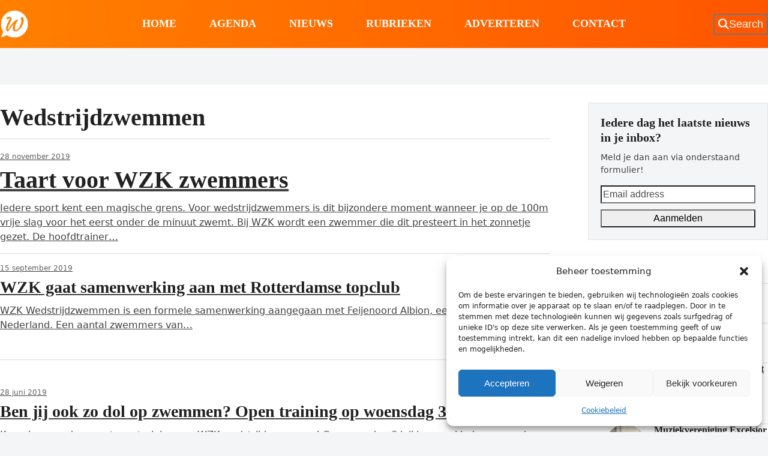

--- FILE ---
content_type: text/html; charset=UTF-8
request_url: https://wassenaarders.nl/tag/wedstrijdzwemmen/
body_size: 21101
content:
<!DOCTYPE html>
<html lang="nl-NL" >
<head>
<meta charset="UTF-8">
<link rel="profile" href="http://gmpg.org/xfn/11">
<meta name='robots' content='index, follow, max-image-preview:large, max-snippet:-1, max-video-preview:-1' />
<meta name="viewport" content="width=device-width, initial-scale=1">
<!-- Jetpack Site Verification Tags -->
<meta name="google-site-verification" content="uw6LgX-2wCjsUIHUTkHCGmQ39ne3O33Rq0R5U98wz-M" />

	<!-- This site is optimized with the Yoast SEO plugin v26.7 - https://yoast.com/wordpress/plugins/seo/ -->
	<title>Wedstrijdzwemmen Archieven - Wassenaarders.nl</title>
	<link rel="canonical" href="https://wassenaarders.nl/tag/wedstrijdzwemmen/" />
	<link rel="next" href="https://wassenaarders.nl/tag/wedstrijdzwemmen/page/2/" />
	<meta property="og:locale" content="nl_NL" />
	<meta property="og:type" content="article" />
	<meta property="og:title" content="Wedstrijdzwemmen Archieven - Wassenaarders.nl" />
	<meta property="og:url" content="https://wassenaarders.nl/tag/wedstrijdzwemmen/" />
	<meta property="og:site_name" content="Wassenaarders.nl" />
	<meta name="twitter:card" content="summary_large_image" />
	<meta name="twitter:site" content="@wassenaarders" />
	<script data-jetpack-boost="ignore" type="application/ld+json" class="yoast-schema-graph">{"@context":"https://schema.org","@graph":[{"@type":"CollectionPage","@id":"https://wassenaarders.nl/tag/wedstrijdzwemmen/","url":"https://wassenaarders.nl/tag/wedstrijdzwemmen/","name":"Wedstrijdzwemmen Archieven - Wassenaarders.nl","isPartOf":{"@id":"https://wassenaarders.nl/#website"},"breadcrumb":{"@id":"https://wassenaarders.nl/tag/wedstrijdzwemmen/#breadcrumb"},"inLanguage":"nl-NL"},{"@type":"BreadcrumbList","@id":"https://wassenaarders.nl/tag/wedstrijdzwemmen/#breadcrumb","itemListElement":[{"@type":"ListItem","position":1,"name":"Home","item":"https://wassenaarders.nl/"},{"@type":"ListItem","position":2,"name":"Wedstrijdzwemmen"}]},{"@type":"WebSite","@id":"https://wassenaarders.nl/#website","url":"https://wassenaarders.nl/","name":"Wassenaarders.nl","description":"Voor, door &amp; over Wassenaarders","publisher":{"@id":"https://wassenaarders.nl/#organization"},"potentialAction":[{"@type":"SearchAction","target":{"@type":"EntryPoint","urlTemplate":"https://wassenaarders.nl/?s={search_term_string}"},"query-input":{"@type":"PropertyValueSpecification","valueRequired":true,"valueName":"search_term_string"}}],"inLanguage":"nl-NL"},{"@type":"Organization","@id":"https://wassenaarders.nl/#organization","name":"Wassenaarders.nl","url":"https://wassenaarders.nl/","logo":{"@type":"ImageObject","inLanguage":"nl-NL","@id":"https://wassenaarders.nl/#/schema/logo/image/","url":"https://i0.wp.com/wassenaarders.nl/wp-content/uploads/2023/01/wassenaarders-logo.jpg?fit=2307%2C1298&ssl=1","contentUrl":"https://i0.wp.com/wassenaarders.nl/wp-content/uploads/2023/01/wassenaarders-logo.jpg?fit=2307%2C1298&ssl=1","width":2307,"height":1298,"caption":"Wassenaarders.nl"},"image":{"@id":"https://wassenaarders.nl/#/schema/logo/image/"},"sameAs":["https://www.facebook.com/wassenaarders","https://x.com/wassenaarders"]}]}</script>
	<!-- / Yoast SEO plugin. -->


<link rel='dns-prefetch' href='//stats.wp.com' />
<link rel='dns-prefetch' href='//fonts.googleapis.com' />
<link rel='preconnect' href='//i0.wp.com' />
<link rel='preconnect' href='//c0.wp.com' />
<link rel="alternate" type="application/rss+xml" title="Wassenaarders.nl &raquo; feed" href="https://wassenaarders.nl/feed/" />
<link rel="alternate" type="application/rss+xml" title="Wassenaarders.nl &raquo; reacties feed" href="https://wassenaarders.nl/comments/feed/" />
<link rel="alternate" type="application/rss+xml" title="Wassenaarders.nl &raquo; Wedstrijdzwemmen tag feed" href="https://wassenaarders.nl/tag/wedstrijdzwemmen/feed/" />
<!-- wassenaarders.nl is managing ads with Advanced Ads 2.0.16 – https://wpadvancedads.com/ -->
		<link rel='stylesheet' id='all-css-dbd9fab5d6cfa2422123558eaf0a0b8f' href='https://wassenaarders.nl/wp-content/boost-cache/static/a575f643dc.min.css' type='text/css' media='all' />
<link rel='stylesheet' id='only-screen-and-max-width959px-css-fb12f38a52907895055a566f34886f13' href='https://wassenaarders.nl/wp-content/boost-cache/static/0cfbd70fb7.min.css' type='text/css' media='only screen and (max-width:959px)' />
<link rel='stylesheet' id='only-screen-and-min-width960px-css-95d03623126b8d1d875671750f4c4e18' href='https://wassenaarders.nl/wp-content/boost-cache/static/a0e06a8bf3.min.css' type='text/css' media='only screen and (min-width:960px)' />
<style id='wp-img-auto-sizes-contain-inline-css'>
img:is([sizes=auto i],[sizes^="auto," i]){contain-intrinsic-size:3000px 1500px}
/*# sourceURL=wp-img-auto-sizes-contain-inline-css */
</style>
<style id='wp-block-library-inline-css'>
:root{--wp-block-synced-color:#7a00df;--wp-block-synced-color--rgb:122,0,223;--wp-bound-block-color:var(--wp-block-synced-color);--wp-editor-canvas-background:#ddd;--wp-admin-theme-color:#007cba;--wp-admin-theme-color--rgb:0,124,186;--wp-admin-theme-color-darker-10:#006ba1;--wp-admin-theme-color-darker-10--rgb:0,107,160.5;--wp-admin-theme-color-darker-20:#005a87;--wp-admin-theme-color-darker-20--rgb:0,90,135;--wp-admin-border-width-focus:2px}@media (min-resolution:192dpi){:root{--wp-admin-border-width-focus:1.5px}}.wp-element-button{cursor:pointer}:root .has-very-light-gray-background-color{background-color:#eee}:root .has-very-dark-gray-background-color{background-color:#313131}:root .has-very-light-gray-color{color:#eee}:root .has-very-dark-gray-color{color:#313131}:root .has-vivid-green-cyan-to-vivid-cyan-blue-gradient-background{background:linear-gradient(135deg,#00d084,#0693e3)}:root .has-purple-crush-gradient-background{background:linear-gradient(135deg,#34e2e4,#4721fb 50%,#ab1dfe)}:root .has-hazy-dawn-gradient-background{background:linear-gradient(135deg,#faaca8,#dad0ec)}:root .has-subdued-olive-gradient-background{background:linear-gradient(135deg,#fafae1,#67a671)}:root .has-atomic-cream-gradient-background{background:linear-gradient(135deg,#fdd79a,#004a59)}:root .has-nightshade-gradient-background{background:linear-gradient(135deg,#330968,#31cdcf)}:root .has-midnight-gradient-background{background:linear-gradient(135deg,#020381,#2874fc)}:root{--wp--preset--font-size--normal:16px;--wp--preset--font-size--huge:42px}.has-regular-font-size{font-size:1em}.has-larger-font-size{font-size:2.625em}.has-normal-font-size{font-size:var(--wp--preset--font-size--normal)}.has-huge-font-size{font-size:var(--wp--preset--font-size--huge)}.has-text-align-center{text-align:center}.has-text-align-left{text-align:left}.has-text-align-right{text-align:right}.has-fit-text{white-space:nowrap!important}#end-resizable-editor-section{display:none}.aligncenter{clear:both}.items-justified-left{justify-content:flex-start}.items-justified-center{justify-content:center}.items-justified-right{justify-content:flex-end}.items-justified-space-between{justify-content:space-between}.screen-reader-text{border:0;clip-path:inset(50%);height:1px;margin:-1px;overflow:hidden;padding:0;position:absolute;width:1px;word-wrap:normal!important}.screen-reader-text:focus{background-color:#ddd;clip-path:none;color:#444;display:block;font-size:1em;height:auto;left:5px;line-height:normal;padding:15px 23px 14px;text-decoration:none;top:5px;width:auto;z-index:100000}html :where(.has-border-color){border-style:solid}html :where([style*=border-top-color]){border-top-style:solid}html :where([style*=border-right-color]){border-right-style:solid}html :where([style*=border-bottom-color]){border-bottom-style:solid}html :where([style*=border-left-color]){border-left-style:solid}html :where([style*=border-width]){border-style:solid}html :where([style*=border-top-width]){border-top-style:solid}html :where([style*=border-right-width]){border-right-style:solid}html :where([style*=border-bottom-width]){border-bottom-style:solid}html :where([style*=border-left-width]){border-left-style:solid}html :where(img[class*=wp-image-]){height:auto;max-width:100%}:where(figure){margin:0 0 1em}html :where(.is-position-sticky){--wp-admin--admin-bar--position-offset:var(--wp-admin--admin-bar--height,0px)}@media screen and (max-width:600px){html :where(.is-position-sticky){--wp-admin--admin-bar--position-offset:0px}}

/*# sourceURL=wp-block-library-inline-css */
</style><style id='global-styles-inline-css'>
:root{--wp--preset--aspect-ratio--square: 1;--wp--preset--aspect-ratio--4-3: 4/3;--wp--preset--aspect-ratio--3-4: 3/4;--wp--preset--aspect-ratio--3-2: 3/2;--wp--preset--aspect-ratio--2-3: 2/3;--wp--preset--aspect-ratio--16-9: 16/9;--wp--preset--aspect-ratio--9-16: 9/16;--wp--preset--color--black: #000000;--wp--preset--color--cyan-bluish-gray: #abb8c3;--wp--preset--color--white: #ffffff;--wp--preset--color--pale-pink: #f78da7;--wp--preset--color--vivid-red: #cf2e2e;--wp--preset--color--luminous-vivid-orange: #ff6900;--wp--preset--color--luminous-vivid-amber: #fcb900;--wp--preset--color--light-green-cyan: #7bdcb5;--wp--preset--color--vivid-green-cyan: #00d084;--wp--preset--color--pale-cyan-blue: #8ed1fc;--wp--preset--color--vivid-cyan-blue: #0693e3;--wp--preset--color--vivid-purple: #9b51e0;--wp--preset--color--accent: var(--wpex-accent);--wp--preset--color--on-accent: var(--wpex-on-accent);--wp--preset--color--accent-alt: var(--wpex-accent-alt);--wp--preset--color--on-accent-alt: var(--wpex-on-accent-alt);--wp--preset--color--palette-17398: var(--wpex-palette-17398-color);--wp--preset--gradient--vivid-cyan-blue-to-vivid-purple: linear-gradient(135deg,rgb(6,147,227) 0%,rgb(155,81,224) 100%);--wp--preset--gradient--light-green-cyan-to-vivid-green-cyan: linear-gradient(135deg,rgb(122,220,180) 0%,rgb(0,208,130) 100%);--wp--preset--gradient--luminous-vivid-amber-to-luminous-vivid-orange: linear-gradient(135deg,rgb(252,185,0) 0%,rgb(255,105,0) 100%);--wp--preset--gradient--luminous-vivid-orange-to-vivid-red: linear-gradient(135deg,rgb(255,105,0) 0%,rgb(207,46,46) 100%);--wp--preset--gradient--very-light-gray-to-cyan-bluish-gray: linear-gradient(135deg,rgb(238,238,238) 0%,rgb(169,184,195) 100%);--wp--preset--gradient--cool-to-warm-spectrum: linear-gradient(135deg,rgb(74,234,220) 0%,rgb(151,120,209) 20%,rgb(207,42,186) 40%,rgb(238,44,130) 60%,rgb(251,105,98) 80%,rgb(254,248,76) 100%);--wp--preset--gradient--blush-light-purple: linear-gradient(135deg,rgb(255,206,236) 0%,rgb(152,150,240) 100%);--wp--preset--gradient--blush-bordeaux: linear-gradient(135deg,rgb(254,205,165) 0%,rgb(254,45,45) 50%,rgb(107,0,62) 100%);--wp--preset--gradient--luminous-dusk: linear-gradient(135deg,rgb(255,203,112) 0%,rgb(199,81,192) 50%,rgb(65,88,208) 100%);--wp--preset--gradient--pale-ocean: linear-gradient(135deg,rgb(255,245,203) 0%,rgb(182,227,212) 50%,rgb(51,167,181) 100%);--wp--preset--gradient--electric-grass: linear-gradient(135deg,rgb(202,248,128) 0%,rgb(113,206,126) 100%);--wp--preset--gradient--midnight: linear-gradient(135deg,rgb(2,3,129) 0%,rgb(40,116,252) 100%);--wp--preset--font-size--small: 13px;--wp--preset--font-size--medium: 20px;--wp--preset--font-size--large: 36px;--wp--preset--font-size--x-large: 42px;--wp--preset--font-size--xs: var(--wpex-text-xs);--wp--preset--font-size--sm: var(--wpex-text-sm);--wp--preset--font-size--base: var(--wpex-text-base);--wp--preset--font-size--lg: var(--wpex-text-lg);--wp--preset--font-size--xl: var(--wpex-text-xl);--wp--preset--font-size--2-xl: var(--wpex-text-2xl);--wp--preset--font-size--3-xl: var(--wpex-text-3xl);--wp--preset--font-size--4-xl: var(--wpex-text-4xl);--wp--preset--font-size--5-xl: var(--wpex-text-5xl);--wp--preset--font-size--6-xl: var(--wpex-text-6xl);--wp--preset--font-size--7-xl: var(--wpex-text-7xl);--wp--preset--font-family--system-sans-serif: -apple-system, BlinkMacSystemFont, 'Segoe UI', Roboto, Oxygen-Sans, Ubuntu, Cantarell, 'Helvetica Neue', sans-serif;--wp--preset--font-family--system-serif: Iowan Old Style, Apple Garamond, Baskerville, Times New Roman, Droid Serif, Times, Source Serif Pro, serif, Apple Color Emoji, Segoe UI Emoji, Segoe UI Symbol;--wp--preset--spacing--20: 0.44rem;--wp--preset--spacing--30: 0.67rem;--wp--preset--spacing--40: 1rem;--wp--preset--spacing--50: 1.5rem;--wp--preset--spacing--60: 2.25rem;--wp--preset--spacing--70: 3.38rem;--wp--preset--spacing--80: 5.06rem;--wp--preset--shadow--natural: 6px 6px 9px rgba(0, 0, 0, 0.2);--wp--preset--shadow--deep: 12px 12px 50px rgba(0, 0, 0, 0.4);--wp--preset--shadow--sharp: 6px 6px 0px rgba(0, 0, 0, 0.2);--wp--preset--shadow--outlined: 6px 6px 0px -3px rgb(255, 255, 255), 6px 6px rgb(0, 0, 0);--wp--preset--shadow--crisp: 6px 6px 0px rgb(0, 0, 0);}:root { --wp--style--global--content-size: 840px;--wp--style--global--wide-size: 1200px; }:where(body) { margin: 0; }.wp-site-blocks > .alignleft { float: left; margin-right: 2em; }.wp-site-blocks > .alignright { float: right; margin-left: 2em; }.wp-site-blocks > .aligncenter { justify-content: center; margin-left: auto; margin-right: auto; }:where(.wp-site-blocks) > * { margin-block-start: 24px; margin-block-end: 0; }:where(.wp-site-blocks) > :first-child { margin-block-start: 0; }:where(.wp-site-blocks) > :last-child { margin-block-end: 0; }:root { --wp--style--block-gap: 24px; }:root :where(.is-layout-flow) > :first-child{margin-block-start: 0;}:root :where(.is-layout-flow) > :last-child{margin-block-end: 0;}:root :where(.is-layout-flow) > *{margin-block-start: 24px;margin-block-end: 0;}:root :where(.is-layout-constrained) > :first-child{margin-block-start: 0;}:root :where(.is-layout-constrained) > :last-child{margin-block-end: 0;}:root :where(.is-layout-constrained) > *{margin-block-start: 24px;margin-block-end: 0;}:root :where(.is-layout-flex){gap: 24px;}:root :where(.is-layout-grid){gap: 24px;}.is-layout-flow > .alignleft{float: left;margin-inline-start: 0;margin-inline-end: 2em;}.is-layout-flow > .alignright{float: right;margin-inline-start: 2em;margin-inline-end: 0;}.is-layout-flow > .aligncenter{margin-left: auto !important;margin-right: auto !important;}.is-layout-constrained > .alignleft{float: left;margin-inline-start: 0;margin-inline-end: 2em;}.is-layout-constrained > .alignright{float: right;margin-inline-start: 2em;margin-inline-end: 0;}.is-layout-constrained > .aligncenter{margin-left: auto !important;margin-right: auto !important;}.is-layout-constrained > :where(:not(.alignleft):not(.alignright):not(.alignfull)){max-width: var(--wp--style--global--content-size);margin-left: auto !important;margin-right: auto !important;}.is-layout-constrained > .alignwide{max-width: var(--wp--style--global--wide-size);}body .is-layout-flex{display: flex;}.is-layout-flex{flex-wrap: wrap;align-items: center;}.is-layout-flex > :is(*, div){margin: 0;}body .is-layout-grid{display: grid;}.is-layout-grid > :is(*, div){margin: 0;}body{padding-top: 0px;padding-right: 0px;padding-bottom: 0px;padding-left: 0px;}a:where(:not(.wp-element-button)){text-decoration: underline;}:root :where(.wp-element-button, .wp-block-button__link){background-color: #32373c;border-width: 0;color: #fff;font-family: inherit;font-size: inherit;font-style: inherit;font-weight: inherit;letter-spacing: inherit;line-height: inherit;padding-top: calc(0.667em + 2px);padding-right: calc(1.333em + 2px);padding-bottom: calc(0.667em + 2px);padding-left: calc(1.333em + 2px);text-decoration: none;text-transform: inherit;}.has-black-color{color: var(--wp--preset--color--black) !important;}.has-cyan-bluish-gray-color{color: var(--wp--preset--color--cyan-bluish-gray) !important;}.has-white-color{color: var(--wp--preset--color--white) !important;}.has-pale-pink-color{color: var(--wp--preset--color--pale-pink) !important;}.has-vivid-red-color{color: var(--wp--preset--color--vivid-red) !important;}.has-luminous-vivid-orange-color{color: var(--wp--preset--color--luminous-vivid-orange) !important;}.has-luminous-vivid-amber-color{color: var(--wp--preset--color--luminous-vivid-amber) !important;}.has-light-green-cyan-color{color: var(--wp--preset--color--light-green-cyan) !important;}.has-vivid-green-cyan-color{color: var(--wp--preset--color--vivid-green-cyan) !important;}.has-pale-cyan-blue-color{color: var(--wp--preset--color--pale-cyan-blue) !important;}.has-vivid-cyan-blue-color{color: var(--wp--preset--color--vivid-cyan-blue) !important;}.has-vivid-purple-color{color: var(--wp--preset--color--vivid-purple) !important;}.has-accent-color{color: var(--wp--preset--color--accent) !important;}.has-on-accent-color{color: var(--wp--preset--color--on-accent) !important;}.has-accent-alt-color{color: var(--wp--preset--color--accent-alt) !important;}.has-on-accent-alt-color{color: var(--wp--preset--color--on-accent-alt) !important;}.has-palette-17398-color{color: var(--wp--preset--color--palette-17398) !important;}.has-black-background-color{background-color: var(--wp--preset--color--black) !important;}.has-cyan-bluish-gray-background-color{background-color: var(--wp--preset--color--cyan-bluish-gray) !important;}.has-white-background-color{background-color: var(--wp--preset--color--white) !important;}.has-pale-pink-background-color{background-color: var(--wp--preset--color--pale-pink) !important;}.has-vivid-red-background-color{background-color: var(--wp--preset--color--vivid-red) !important;}.has-luminous-vivid-orange-background-color{background-color: var(--wp--preset--color--luminous-vivid-orange) !important;}.has-luminous-vivid-amber-background-color{background-color: var(--wp--preset--color--luminous-vivid-amber) !important;}.has-light-green-cyan-background-color{background-color: var(--wp--preset--color--light-green-cyan) !important;}.has-vivid-green-cyan-background-color{background-color: var(--wp--preset--color--vivid-green-cyan) !important;}.has-pale-cyan-blue-background-color{background-color: var(--wp--preset--color--pale-cyan-blue) !important;}.has-vivid-cyan-blue-background-color{background-color: var(--wp--preset--color--vivid-cyan-blue) !important;}.has-vivid-purple-background-color{background-color: var(--wp--preset--color--vivid-purple) !important;}.has-accent-background-color{background-color: var(--wp--preset--color--accent) !important;}.has-on-accent-background-color{background-color: var(--wp--preset--color--on-accent) !important;}.has-accent-alt-background-color{background-color: var(--wp--preset--color--accent-alt) !important;}.has-on-accent-alt-background-color{background-color: var(--wp--preset--color--on-accent-alt) !important;}.has-palette-17398-background-color{background-color: var(--wp--preset--color--palette-17398) !important;}.has-black-border-color{border-color: var(--wp--preset--color--black) !important;}.has-cyan-bluish-gray-border-color{border-color: var(--wp--preset--color--cyan-bluish-gray) !important;}.has-white-border-color{border-color: var(--wp--preset--color--white) !important;}.has-pale-pink-border-color{border-color: var(--wp--preset--color--pale-pink) !important;}.has-vivid-red-border-color{border-color: var(--wp--preset--color--vivid-red) !important;}.has-luminous-vivid-orange-border-color{border-color: var(--wp--preset--color--luminous-vivid-orange) !important;}.has-luminous-vivid-amber-border-color{border-color: var(--wp--preset--color--luminous-vivid-amber) !important;}.has-light-green-cyan-border-color{border-color: var(--wp--preset--color--light-green-cyan) !important;}.has-vivid-green-cyan-border-color{border-color: var(--wp--preset--color--vivid-green-cyan) !important;}.has-pale-cyan-blue-border-color{border-color: var(--wp--preset--color--pale-cyan-blue) !important;}.has-vivid-cyan-blue-border-color{border-color: var(--wp--preset--color--vivid-cyan-blue) !important;}.has-vivid-purple-border-color{border-color: var(--wp--preset--color--vivid-purple) !important;}.has-accent-border-color{border-color: var(--wp--preset--color--accent) !important;}.has-on-accent-border-color{border-color: var(--wp--preset--color--on-accent) !important;}.has-accent-alt-border-color{border-color: var(--wp--preset--color--accent-alt) !important;}.has-on-accent-alt-border-color{border-color: var(--wp--preset--color--on-accent-alt) !important;}.has-palette-17398-border-color{border-color: var(--wp--preset--color--palette-17398) !important;}.has-vivid-cyan-blue-to-vivid-purple-gradient-background{background: var(--wp--preset--gradient--vivid-cyan-blue-to-vivid-purple) !important;}.has-light-green-cyan-to-vivid-green-cyan-gradient-background{background: var(--wp--preset--gradient--light-green-cyan-to-vivid-green-cyan) !important;}.has-luminous-vivid-amber-to-luminous-vivid-orange-gradient-background{background: var(--wp--preset--gradient--luminous-vivid-amber-to-luminous-vivid-orange) !important;}.has-luminous-vivid-orange-to-vivid-red-gradient-background{background: var(--wp--preset--gradient--luminous-vivid-orange-to-vivid-red) !important;}.has-very-light-gray-to-cyan-bluish-gray-gradient-background{background: var(--wp--preset--gradient--very-light-gray-to-cyan-bluish-gray) !important;}.has-cool-to-warm-spectrum-gradient-background{background: var(--wp--preset--gradient--cool-to-warm-spectrum) !important;}.has-blush-light-purple-gradient-background{background: var(--wp--preset--gradient--blush-light-purple) !important;}.has-blush-bordeaux-gradient-background{background: var(--wp--preset--gradient--blush-bordeaux) !important;}.has-luminous-dusk-gradient-background{background: var(--wp--preset--gradient--luminous-dusk) !important;}.has-pale-ocean-gradient-background{background: var(--wp--preset--gradient--pale-ocean) !important;}.has-electric-grass-gradient-background{background: var(--wp--preset--gradient--electric-grass) !important;}.has-midnight-gradient-background{background: var(--wp--preset--gradient--midnight) !important;}.has-small-font-size{font-size: var(--wp--preset--font-size--small) !important;}.has-medium-font-size{font-size: var(--wp--preset--font-size--medium) !important;}.has-large-font-size{font-size: var(--wp--preset--font-size--large) !important;}.has-x-large-font-size{font-size: var(--wp--preset--font-size--x-large) !important;}.has-xs-font-size{font-size: var(--wp--preset--font-size--xs) !important;}.has-sm-font-size{font-size: var(--wp--preset--font-size--sm) !important;}.has-base-font-size{font-size: var(--wp--preset--font-size--base) !important;}.has-lg-font-size{font-size: var(--wp--preset--font-size--lg) !important;}.has-xl-font-size{font-size: var(--wp--preset--font-size--xl) !important;}.has-2-xl-font-size{font-size: var(--wp--preset--font-size--2-xl) !important;}.has-3-xl-font-size{font-size: var(--wp--preset--font-size--3-xl) !important;}.has-4-xl-font-size{font-size: var(--wp--preset--font-size--4-xl) !important;}.has-5-xl-font-size{font-size: var(--wp--preset--font-size--5-xl) !important;}.has-6-xl-font-size{font-size: var(--wp--preset--font-size--6-xl) !important;}.has-7-xl-font-size{font-size: var(--wp--preset--font-size--7-xl) !important;}.has-system-sans-serif-font-family{font-family: var(--wp--preset--font-family--system-sans-serif) !important;}.has-system-serif-font-family{font-family: var(--wp--preset--font-family--system-serif) !important;}
/*# sourceURL=global-styles-inline-css */
</style>

<link data-service="google-fonts" data-category="marketing" rel='stylesheet' id='wpex-google-font-roboto-condensed-css' data-href='https://fonts.googleapis.com/css2?family=Roboto+Condensed:ital,wght@0,100;0,200;0,300;0,400;0,500;0,600;0,700;0,800;0,900;1,100;1,200;1,300;1,400;1,500;1,600;1,700;1,800;1,900&#038;display=swap&#038;subset=latin' media='all' />





<link rel="https://api.w.org/" href="https://wassenaarders.nl/wp-json/" /><link rel="alternate" title="JSON" type="application/json" href="https://wassenaarders.nl/wp-json/wp/v2/tags/12221" /><link rel="EditURI" type="application/rsd+xml" title="RSD" href="https://wassenaarders.nl/xmlrpc.php?rsd" />
<meta name="generator" content="WordPress 6.9" />
	<style>img#wpstats{display:none}</style>
					<style>.cmplz-hidden {
					display: none !important;
				}</style><!-- Analytics by WP Statistics - https://wp-statistics.com -->
<noscript><style>body:not(.content-full-screen) .wpex-vc-row-stretched[data-vc-full-width-init="false"]{visibility:visible;}</style></noscript><link rel="icon" href="https://i0.wp.com/wassenaarders.nl/wp-content/uploads/2023/05/cropped-logoWassenaarders.png?fit=32%2C32&#038;ssl=1" sizes="32x32" />
<link rel="icon" href="https://i0.wp.com/wassenaarders.nl/wp-content/uploads/2023/05/cropped-logoWassenaarders.png?fit=192%2C192&#038;ssl=1" sizes="192x192" />
<link rel="apple-touch-icon" href="https://i0.wp.com/wassenaarders.nl/wp-content/uploads/2023/05/cropped-logoWassenaarders.png?fit=180%2C180&#038;ssl=1" />
<meta name="msapplication-TileImage" content="https://i0.wp.com/wassenaarders.nl/wp-content/uploads/2023/05/cropped-logoWassenaarders.png?fit=270%2C270&#038;ssl=1" />
		<style id="wp-custom-css">
			/* Tweak menu borders */#site-navigation-wrap{border-top-width:3px;border-top-color:#000;}/* Change bold css var */:root{--wpex-bold:700;}/* Stretch post featured image */.vcex-post-media img{width:100%;}/* Remove underlines */a.theme-txt-link{text-decoration:none;}#comments .comment-reply-link{font-size:.85em;border:1px solid var(--wpex-border-main);padding:2px 5px;}/* Hide page header on search page (note new option will be added in v5.4.5) */.search .page-header{display:none;}.search:not(.has-overlay-header):not(.no-header-margin) #content-wrap{padding-top:40px;}.search .navbar-style-three{border-bottom-width:var(--wpex-main-nav-border-width,1px);}#site-header{background:rgba(0,0,0,0) linear-gradient(to right,#ff7f00 0%,#ff5500 100%) repeat scroll 0 0;}.overlay-category-tag{text-transform:none;padding-left:10px;position:absolute;padding-top:10px;}.overlay-category-tag .wpex-bg-black,.wpex-hover-bg-black:hover{background:rgba(0,0,0,0) linear-gradient(to right,#ff7f00 0%,#ff5500 100%) repeat scroll 0 0;}.my-thumbnail-caption{font-style:italic;color:#c4c4c4;}		</style>
		<noscript><style> .wpb_animate_when_almost_visible { opacity: 1; }</style></noscript><style data-type="wpex-css" id="wpex-css">/*COLOR PALETTE*/:root{--wpex-palette-17398-color:#dceaec;}.has-palette-17398-background-color,.wp-block-button__link.has-palette-17398-background-color{background-color:var(--wpex-palette-17398-color);}.has-palette-17398-border-color,.wp-block-button__link.has-palette-17398-border-color{border-color:var(--wpex-palette-17398-color);}.has-palette-17398-color,.wp-block-button__link.has-palette-17398-color{color:var(--wpex-palette-17398-color);}/*TYPOGRAPHY*/:root{--wpex-heading-font-family:'Roboto Condensed';--wpex-heading-font-weight:700;}#site-logo .site-logo-text{font-family:'Roboto Condensed';font-weight:700;letter-spacing:5px;text-transform:uppercase;}:root{--wpex-btn-font-weight:600;--wpex-btn-text-transform:uppercase;}.header-aside-content{font-family:'Roboto Condensed';font-weight:700;font-size:18px;text-transform:uppercase;}.main-navigation-ul .link-inner{font-family:'Roboto Condensed';font-weight:700;font-size:18px;text-transform:uppercase;}.wpex-mobile-menu,#sidr-main{font-family:'Roboto Condensed';font-weight:700;font-size:18px;}blockquote{font-family:Georgia,serif;font-style:italic;font-size:1em;line-height:1.5;}.sidebar-box .widget-title{font-weight:700;font-size:18px;text-transform:uppercase;}/*SITE BACKGROUND*/body{background-image:url(https://i0.wp.com/wassenaarders.nl/wp-content/uploads/2023/01/iStock-1222015426.webp?fit=2307%2C1300&#038;ssl=1)!important;background-size:cover;background-position:center center;background-attachment:fixed;background-repeat:no-repeat;}/*ADVANCED STYLING CSS*/blockquote{border-width:0;border-inline-start-width:3px;border-color:var(--wpex-accent);border-style:solid;padding-inline-start:25px;}blockquote::before{display:none;}:root{--wpex-bold:700;}.mobile-toggle-nav-ul >li:first-child >span >a{border-block-start:0;}/*CUSTOMIZER STYLING*/:root{--wpex-bg-color:#f4f5f6;--wpex-accent:#ff8300;--wpex-accent-alt:#ff8300;--wpex-on-accent:#ffffff;--wpex-on-accent-alt:#ffffff;--wpex-border-main:#dddddd;--wpex-surface-2:#f4f5f6;--wpex-surface-3:#e5e5e5;--wpex-link-decoration-line:underline;--wpex-input-padding:12px;--wpex-input-border-color:#dddddd;--wpex-focus-input-border-color:#dddddd;--wpex-focus-input-color:#222222;--wpex-focus-input-border-color:#aaaaaa;--wpex-pagination-gutter:5px;--wpex-pagination-link-padding:6px 10px;--wpex-pagination-border-radius:0px;--wpex-active-pagination-link-color:#ffffff;--wpex-active-pagination-link-bg:#f72210;--wpex-boxed-layout-padding:0px;--wpex-site-header-height:80px;--wpex-site-logo-color:#ffffff;--wpex-sidr-width:350px;--wpex-vc-column-inner-margin-bottom:35px;}.site-boxed{--wpex-bg-color:#f4f5f6;}blockquote{color:#555555;}.page-header.wpex-supports-mods{padding-block-start:2.5vmax;padding-block-end:2.5vmax;background-color:#ffffff;border-top-width:0px;border-bottom-width:0px;}.page-header{margin-block-end:0px;}#site-scroll-top{font-size:14px;background-color:#ffffff;color:#222222;}#site-scroll-top:hover{color:#f72210;}#toggle-bar-wrap{--wpex-surface-1:#000000;background:#000000;color:#ffffff;--wpex-text-2:#ffffff;--wpex-text-3:#ffffff;--wpex-text-4:#ffffff;--wpex-text-1:#ffffff;--wpex-heading-color:#ffffff;--wpex-heading-link-color:#ffffff;--wpex-link-color:#ffe400;--wpex-hover-link-color:#ffe400;--wpex-hover-heading-link-color:#ffe400;border-color:#000000!important;}#site-header{--wpex-site-header-color:#ffffff;--wpex-site-header-bg-color:#f72210;}#site-header-flex-aside{--wpex-link-color:#ffffff;--wpex-hover-link-color:#ffffff;--wpex-hover-link-color:#ffffff;}#site-navigation-wrap{--wpex-main-nav-gutter:55px;--wpex-main-nav-link-padding-x:0px;--wpex-main-nav-link-underline-transition-duration:0s;--wpex-main-nav-link-color:#ffffff;--wpex-hover-main-nav-link-color:#ffffff;--wpex-active-main-nav-link-color:#ffffff;}.navbar-style-seven,.navbar-style-eight,.navbar-style-nine,.navbar-style-ten{--wpex-main-nav-link-padding-y:0px;}#sidr-main{color:#000000;--wpex-link-color:#000000;--wpex-text-2:#000000;--wpex-hover-link-color:#000000;}.mobile-toggle-nav{background:var(--wpex-accent);color:#fefefe;--wpex-link-color:#fefefe;--wpex-hover-link-color:#ffffffb8;}.mobile-toggle-nav-ul,.mobile-toggle-nav-ul a{border-color:#ffffff52;}</style><link data-service="google-fonts" data-category="marketing" rel='stylesheet' id='wpex-google-font-open-sans-css' data-href='https://fonts.googleapis.com/css2?family=Open+Sans:ital,wght@0,100;0,200;0,300;0,400;0,500;0,600;0,700;0,800;0,900;1,100;1,200;1,300;1,400;1,500;1,600;1,700;1,800;1,900&#038;display=swap&#038;subset=latin' media='all' />
</head>

<body data-cmplz=1 class="archive tag tag-wedstrijdzwemmen tag-12221 wp-custom-logo wp-embed-responsive wp-theme-Total wpex-theme wpex-responsive no-composer site-boxed content-full-width header-has-fixed-height sidebar-widget-icons hasnt-overlay-header page-header-disabled wpex-antialiased has-mobile-menu wpex-mobile-toggle-menu-centered_logo has-pagination-gutter wpex-no-js wpb-js-composer js-comp-ver-8.7.2 vc_responsive aa-prefix-wasse- aa-disabled-bots">

	
<a href="#content" class="skip-to-content">Skip to content</a>
<!-- Begin TradeTracker SuperTag Code -->

<!-- End TradeTracker SuperTag Code -->
	
	<span data-ls_id="#site_top" tabindex="-1"></span>
	<div id="outer-wrap" class="wpex-overflow-clip">
		
		
		
		<div id="wrap" class="wpex-clr">

				<header id="site-header" class="header-seven header-fixed-height custom-bg dyn-styles wpex-print-hidden wpex-relative">
				<div id="site-header-inner" class="header-seven-inner container wpex-relative wpex-h-100 wpex-flex wpex-z-10"><div id="site-header-flex" class="wpex-flex wpex-justify-between wpex-items-center wpex-w-100">
<div id="site-logo" class="site-branding header-seven-logo wpex-flex wpex-items-center wpex-h-100">
	<div id="site-logo-inner" ><a id="site-logo-link" href="https://wassenaarders.nl/" rel="home" class="main-logo"><img src="https://wassenaarders.nl/wp-content/uploads/2025/07/logo-wassenaarders-retina.png" alt="Wassenaarders.nl" class="logo-img wpex-h-auto wpex-max-w-100 wpex-align-middle" width="111" height="111" data-no-retina data-skip-lazy fetchpriority="high"></a></div>

</div>

<div id="site-navigation-wrap" class="navbar-style-seven wpex-max-h-100 wpex-mr-auto has-menu-underline wpex-dropdowns-caret wpex-stretch-megamenus hide-at-mm-breakpoint wpex-print-hidden">
	<nav id="site-navigation" class="navigation main-navigation main-navigation-seven" aria-label="Main menu"><ul id="menu-main" class="main-navigation-ul dropdown-menu wpex-flex wpex-items-center wpex-dropdown-menu wpex-dropdown-menu--onhover"><li id="menu-item-17377" class="menu-item menu-item-type-post_type menu-item-object-page menu-item-17377"><a href="https://wassenaarders.nl/homepage/"><span class="link-inner">Home</span></a></li>
<li id="menu-item-64748" class="menu-item menu-item-type-taxonomy menu-item-object-category menu-item-64748"><a href="https://wassenaarders.nl/category/nieuws/events/"><span class="link-inner">Agenda</span></a></li>
<li id="menu-item-64747" class="menu-item menu-item-type-taxonomy menu-item-object-category menu-item-has-children menu-item-64747 dropdown"><a href="https://wassenaarders.nl/category/nieuws/"><span class="link-inner">Nieuws</span></a>
<ul class="sub-menu">
	<li id="menu-item-75634" class="menu-item menu-item-type-taxonomy menu-item-object-category menu-item-75634"><a href="https://wassenaarders.nl/category/112/"><span class="link-inner">112</span></a></li>
	<li id="menu-item-75642" class="menu-item menu-item-type-taxonomy menu-item-object-category menu-item-75642"><a href="https://wassenaarders.nl/category/tip-van-de-dag/"><span class="link-inner">Tip van de dag</span></a></li>
	<li id="menu-item-64750" class="menu-item menu-item-type-taxonomy menu-item-object-category menu-item-64750"><a href="https://wassenaarders.nl/category/nieuws/sport/"><span class="link-inner">Sport</span></a></li>
	<li id="menu-item-64751" class="menu-item menu-item-type-taxonomy menu-item-object-category menu-item-has-children menu-item-64751 dropdown"><a href="https://wassenaarders.nl/category/nieuws/politiek/"><span class="link-inner">Politiek <span class="nav-arrow second-level"><span class="nav-arrow__icon wpex-icon wpex-icon--xs wpex-icon--bidi" aria-hidden="true"><svg xmlns="http://www.w3.org/2000/svg" viewBox="0 0 320 512"><path d="M278.6 233.4c12.5 12.5 12.5 32.8 0 45.3l-160 160c-12.5 12.5-32.8 12.5-45.3 0s-12.5-32.8 0-45.3L210.7 256 73.4 118.6c-12.5-12.5-12.5-32.8 0-45.3s32.8-12.5 45.3 0l160 160z"/></svg></span></span></span></a>
	<ul class="sub-menu">
		<li id="menu-item-82424" class="menu-item menu-item-type-taxonomy menu-item-object-category menu-item-82424"><a href="https://wassenaarders.nl/category/nieuws/politiek/raadsfracties-aan-het-woord/"><span class="link-inner">Raadsfracties aan het woord</span></a></li>
	</ul>
</li>
	<li id="menu-item-64882" class="menu-item menu-item-type-taxonomy menu-item-object-category menu-item-64882"><a href="https://wassenaarders.nl/category/nieuws/nieuws-uit-de-regio-nieuws/"><span class="link-inner">Nieuws uit de regio</span></a></li>
</ul>
</li>
<li id="menu-item-64772" class="menu-item menu-item-type-taxonomy menu-item-object-category menu-item-has-children menu-item-64772 dropdown"><a href="https://wassenaarders.nl/category/nieuws/rubrieken/"><span class="link-inner">Rubrieken</span></a>
<ul class="sub-menu">
	<li id="menu-item-79523" class="menu-item menu-item-type-taxonomy menu-item-object-category menu-item-79523"><a href="https://wassenaarders.nl/category/jong-in-wassenaar/"><span class="link-inner">Jong in Wassenaar</span></a></li>
	<li id="menu-item-64883" class="menu-item menu-item-type-taxonomy menu-item-object-category menu-item-64883"><a href="https://wassenaarders.nl/category/wassenaar-international/"><span class="link-inner">Wassenaar international</span></a></li>
	<li id="menu-item-79521" class="menu-item menu-item-type-taxonomy menu-item-object-category menu-item-79521"><a href="https://wassenaarders.nl/category/55-in-wassenaar/"><span class="link-inner">55+ in Wassenaar</span></a></li>
	<li id="menu-item-75635" class="menu-item menu-item-type-taxonomy menu-item-object-category menu-item-75635"><a href="https://wassenaarders.nl/category/gemeenteberichten/"><span class="link-inner">Gemeenteberichten</span></a></li>
	<li id="menu-item-83387" class="menu-item menu-item-type-taxonomy menu-item-object-category menu-item-83387"><a href="https://wassenaarders.nl/category/medisch-nieuws/"><span class="link-inner">Medisch nieuws</span></a></li>
	<li id="menu-item-75633" class="menu-item menu-item-type-taxonomy menu-item-object-category menu-item-75633"><a href="https://wassenaarders.nl/category/nieuws/rubrieken/wassenaarders-aan-het-woord/"><span class="link-inner">Wassenaarders aan het woord</span></a></li>
	<li id="menu-item-75631" class="menu-item menu-item-type-taxonomy menu-item-object-category menu-item-has-children menu-item-75631 dropdown"><a href="https://wassenaarders.nl/category/vrijwilligerswerk-in-wassenaar/"><span class="link-inner">Vrijwilligerswerk in Wassenaar <span class="nav-arrow second-level"><span class="nav-arrow__icon wpex-icon wpex-icon--xs wpex-icon--bidi" aria-hidden="true"><svg xmlns="http://www.w3.org/2000/svg" viewBox="0 0 320 512"><path d="M278.6 233.4c12.5 12.5 12.5 32.8 0 45.3l-160 160c-12.5 12.5-32.8 12.5-45.3 0s-12.5-32.8 0-45.3L210.7 256 73.4 118.6c-12.5-12.5-12.5-32.8 0-45.3s32.8-12.5 45.3 0l160 160z"/></svg></span></span></span></a>
	<ul class="sub-menu">
		<li id="menu-item-77518" class="menu-item menu-item-type-taxonomy menu-item-object-category menu-item-77518"><a href="https://wassenaarders.nl/category/vereniging-in-de-spotlights/"><span class="link-inner">Vereniging in de spotlights</span></a></li>
	</ul>
</li>
	<li id="menu-item-64752" class="menu-item menu-item-type-taxonomy menu-item-object-category menu-item-64752"><a href="https://wassenaarders.nl/category/nieuws/kunst-cultuur/"><span class="link-inner">Kunst &amp; cultuur</span></a></li>
	<li id="menu-item-64753" class="menu-item menu-item-type-taxonomy menu-item-object-category menu-item-64753"><a href="https://wassenaarders.nl/category/nieuws/religie/"><span class="link-inner">Religie</span></a></li>
	<li id="menu-item-64749" class="menu-item menu-item-type-taxonomy menu-item-object-category menu-item-64749"><a href="https://wassenaarders.nl/category/nieuws/algemeen/"><span class="link-inner">Varia</span></a></li>
	<li id="menu-item-75629" class="menu-item menu-item-type-taxonomy menu-item-object-category menu-item-has-children menu-item-75629 dropdown"><a href="https://wassenaarders.nl/category/lokaal-verleden/"><span class="link-inner">Lokaal verleden <span class="nav-arrow second-level"><span class="nav-arrow__icon wpex-icon wpex-icon--xs wpex-icon--bidi" aria-hidden="true"><svg xmlns="http://www.w3.org/2000/svg" viewBox="0 0 320 512"><path d="M278.6 233.4c12.5 12.5 12.5 32.8 0 45.3l-160 160c-12.5 12.5-32.8 12.5-45.3 0s-12.5-32.8 0-45.3L210.7 256 73.4 118.6c-12.5-12.5-12.5-32.8 0-45.3s32.8-12.5 45.3 0l160 160z"/></svg></span></span></span></a>
	<ul class="sub-menu">
		<li id="menu-item-75637" class="menu-item menu-item-type-taxonomy menu-item-object-category menu-item-75637"><a href="https://wassenaarders.nl/category/tweede-wereldoorlog/"><span class="link-inner">Tweede Wereldoorlog</span></a></li>
		<li id="menu-item-82402" class="menu-item menu-item-type-taxonomy menu-item-object-category menu-item-82402"><a href="https://wassenaarders.nl/category/nieuws/rubrieken/brandweermuseum-wassenaar/"><span class="link-inner">Brandweermuseum Wassenaar</span></a></li>
	</ul>
</li>
	<li id="menu-item-75632" class="menu-item menu-item-type-taxonomy menu-item-object-category menu-item-75632"><a href="https://wassenaarders.nl/category/nieuws/rubrieken/ondernemen-in-wassenaar/"><span class="link-inner">Ondernemen in Wassenaar</span></a></li>
	<li id="menu-item-64773" class="menu-item menu-item-type-taxonomy menu-item-object-category menu-item-64773"><a href="https://wassenaarders.nl/category/vacatures/"><span class="link-inner">Vacatures</span></a></li>
	<li id="menu-item-79522" class="menu-item menu-item-type-taxonomy menu-item-object-category menu-item-79522"><a href="https://wassenaarders.nl/category/geldzaken/"><span class="link-inner">Geldzaken</span></a></li>
	<li id="menu-item-75623" class="menu-item menu-item-type-taxonomy menu-item-object-category menu-item-75623"><a href="https://wassenaarders.nl/category/vrije-tijd-in-wassenaar/"><span class="link-inner">Vrije tijd in Wassenaar</span></a></li>
</ul>
</li>
<li id="menu-item-64789" class="menu-item menu-item-type-post_type menu-item-object-page menu-item-64789"><a href="https://wassenaarders.nl/adverteren/"><span class="link-inner">Adverteren</span></a></li>
<li id="menu-item-64782" class="menu-item menu-item-type-post_type menu-item-object-page menu-item-has-children menu-item-64782 dropdown"><a href="https://wassenaarders.nl/contact/"><span class="link-inner">Contact</span></a>
<ul class="sub-menu">
	<li id="menu-item-75638" class="menu-item menu-item-type-taxonomy menu-item-object-category menu-item-75638"><a href="https://wassenaarders.nl/category/even-voorstellen/"><span class="link-inner">Even voorstellen</span></a></li>
</ul>
</li>
</ul></nav>
</div>

			<div id="site-header-flex-aside" class="wpex-flex wpex-items-center wpex-justify-end wpex-h-100 header-seven-aside"><div id="site-header-flex-aside-inner" class="header-aside-content header-aside-content--flex wpex-flex wpex-flex-wrap wpex-items-center"><span class="wpex-header-search-icon wpex-header-search-icon--style-default wpex-inline-flex wpex-items-center wpex-ml-20"><button type="button" class="wpex-header-search-icon__button wpex-open-modal wpex-unstyled-button wpex-inline-flex  wpex-flex wpex-items-center wpex-gap-10 wpex-leading-relaxed wpex-bg-transparent wpex-hover-bg-white wpex-text-white wpex-hover-text-black wpex-border-2 wpex-border-solid wpex-py-5 wpex-px-10" aria-expanded="false" aria-controls="wpex-search-modal"><span class="wpex-header-search-icon__icon wpex-inline-flex wpex-items-center"><span class="wpex-flex wpex-icon" aria-hidden="true"><svg xmlns="http://www.w3.org/2000/svg" viewBox="0 0 512 512"><path d="M416 208c0 45.9-14.9 88.3-40 122.7L502.6 457.4c12.5 12.5 12.5 32.8 0 45.3s-32.8 12.5-45.3 0L330.7 376c-34.4 25.2-76.8 40-122.7 40C93.1 416 0 322.9 0 208S93.1 0 208 0S416 93.1 416 208zM208 352a144 144 0 1 0 0-288 144 144 0 1 0 0 288z"/></svg></span></span><span class="wpex-header-search-icon__label wpex-hidden wpex-sm-inline">Search</span></button></span></div></div>
			
<div id="mobile-menu" class="wpex-mobile-menu-toggle show-at-mm-breakpoint wpex-flex wpex-items-center wpex-h-100">
	<div class="wpex-inline-flex wpex-items-center"><a href="#" class="mobile-menu-toggle" role="button" aria-expanded="false"><span class="mobile-menu-toggle__icon wpex-flex"><span class="wpex-hamburger-icon wpex-hamburger-icon--inactive wpex-hamburger-icon--animate" aria-hidden="true"><span></span></span></span><span class="screen-reader-text" data-open-text>Open mobile menu</span><span class="screen-reader-text" data-open-text>Close mobile menu</span></a></div>
</div>

</div></div>
			</header>

			
			<main id="main" class="site-main wpex-clr">

				
<div id="content-wrap"  class="container wpex-clr">

	
	<div id="primary" class="content-area wpex-clr">

		
		<div id="content" class="site-content wpex-clr">

			
			<div class="vc_row wpb_row vc_row-fluid wpex-relative wpex-vc_row-col-mb-0"><div class="wpb_column vc_column_container vc_col-sm-12"><div class="vc_column-inner"><div class="wpb_wrapper"><div class="wpex-template-shortcode"><style type="text/css" data-type="vc_shortcodes-custom-css">.vc_custom_1656732191955{margin-bottom: 30px !important;padding-top: 30px !important;padding-bottom: 30px !important;background-color: #f4f5f6 !important;}</style><div class="vc_row wpb_row vc_row-fluid vc_custom_1656732191955 wpex-relative wpex-vc_row-has-fill wpex-vc-row-boxed-layout-stretched wpex-vc_row-col-mb-0 wpex-vc_row-mx-0"><div class="wpb_column vc_column_container vc_col-sm-12"><div class="vc_column-inner"><div class="wpb_wrapper"></div></div></div></div>
</div></div></div></div></div><div class="vc_row wpb_row vc_row-fluid wpex-relative wpex-vc_row-has-sidebar wpex-vc_row-has-sidebar--right wpex-vc_row-col-mb-0"><div class="wpb_column vc_column_container vc_col-sm-8"><div class="vc_column-inner"><div class="wpb_wrapper"><style>.vcex-page-title.vcex_6969e6d07bc46 .vcex-page-title__heading{font-size:2.5em;text-transform:capitalize;}</style><div class="vcex-page-title vcex-module vcex_6969e6d07bc46"><h1 class="vcex-page-title__heading wpex-heading wpex-text-3xl"><span class="vcex-page-title__text">Wedstrijdzwemmen</span></h1></div><div class="vcex-module vcex-divider vcex-divider-solid vcex-divider-center wpex-mx-auto wpex-block wpex-h-0 wpex-border-b wpex-border-solid wpex-border-main" style="margin-block-start:10px;margin-block-end:20px;"></div><style>.wpex-post-cards.vcex_6969e6d07e348 .wpex-post-cards-list{gap:30px;}.wpex-post-cards.vcex_6969e6d07e348 .wpex-card-featured .wpex-card-title{font-size:var(--wpex-text-4xl);}</style><div class="wpex-post-cards wpex-post-cards-blog-list_18 wpex-post-cards-has-featured vcex_6969e6d07e348 wpex-relative"><div class="wpex-post-cards-inner"><div class="wpex-post-cards-featured"><div class="wpex-card wpex-card-featured wpex-card-blog_18"><a href="https://wassenaarders.nl/2019/11/28/taart-voor-wzk-zwemmers/" aria-label="Taart voor WZK zwemmers" class="wpex-card-inner wpex-flex wpex-flex-col wpex-flex-grow wpex-no-underline wpex-inherit-color"><div class="wpex-card-date wpex-mb-5 wpex-text-3 wpex-text-xs">28 november 2019</div><h2 class="wpex-card-title wpex-heading wpex-text-2xl">Taart voor WZK zwemmers</h2><div class="wpex-card-excerpt wpex-last-mb-0 wpex-mt-10"><p>Iedere sport kent een magische grens. Voor wedstrijdzwemmers is dit bijzondere moment wanneer je op de 100m vrije slag voor het eerst onder de minuut zwemt. Bij WZK wordt een zwemmer die dit presteert in het zonnetje gezet. De hoofdtrainer&hellip;</p>
</div></a></div></div><div class="wpex-post-cards-featured-card-divider wpex-divider wpex-divider-solid wpex-my-30"></div><div class="wpex-post-cards-loop wpex-post-cards-list wpex-grid wpex-grid-cols-1 wpex-gap-30"><div class="wpex-post-cards-entry post-56498 type-post cat-11888 cat-11885 post_tag-15428 post_tag-11912 post_tag-12221 post_tag-12103"><div class="wpex-card wpex-card-blog-list_18"><a href="https://wassenaarders.nl/2019/09/15/wzk-gaat-samenwerking-aan-met-rotterdamse-topclub/" aria-label="WZK gaat samenwerking aan met Rotterdamse topclub" class="wpex-no-underline wpex-inherit-color"><div class="wpex-card-inner wpex-flex wpex-flex-col wpex-flex-grow wpex-sm-flex-row wpex-gap-20 wpex-sm-gap-35"><div class="wpex-card-details wpex-flex-grow wpex-last-mb-0"><div class="wpex-card-date wpex-mb-5 wpex-text-3 wpex-text-xs">15 september 2019</div><h2 class="wpex-card-title wpex-heading wpex-text-2xl">WZK gaat samenwerking aan met Rotterdamse topclub</h2><div class="wpex-card-excerpt wpex-last-mb-0 wpex-mt-10"><p>WZK Wedstrijdzwemmen is een formele samenwerking aangegaan met Feijenoord Albion, een van de topclubs uit Nederland. Een aantal zwemmers van&hellip;</p>
</div></div></div></a></div></div><div class="wpex-card-list-divider wpex-divider wpex-divider-solid wpex-my-0"></div><div class="wpex-post-cards-entry post-56302 type-post cat-11888 cat-11885 post_tag-11912 post_tag-12221 post_tag-12103"><div class="wpex-card wpex-card-blog-list_18"><a href="https://wassenaarders.nl/2019/06/28/ben-jij-ook-zo-dol-op-zwemmen-open-training-op-woensdag-3-juli/" aria-label="Ben jij ook zo dol op zwemmen?  Open training op woensdag 3 juli." class="wpex-no-underline wpex-inherit-color"><div class="wpex-card-inner wpex-flex wpex-flex-col wpex-flex-grow wpex-sm-flex-row wpex-gap-20 wpex-sm-gap-35"><div class="wpex-card-details wpex-flex-grow wpex-last-mb-0"><div class="wpex-card-date wpex-mb-5 wpex-text-3 wpex-text-xs">28 juni 2019</div><h2 class="wpex-card-title wpex-heading wpex-text-2xl">Ben jij ook zo dol op zwemmen?  Open training op woensdag 3 juli.</h2><div class="wpex-card-excerpt wpex-last-mb-0 wpex-mt-10"><p>Kom dan meedoen met een training van WZK wedstrijdzwemmen! Op woensdag 3 juli kunnen kinderen van de basisschool gratis meetrainen&hellip;</p>
</div></div></div></a></div></div><div class="wpex-card-list-divider wpex-divider wpex-divider-solid wpex-my-0"></div><div class="wpex-post-cards-entry post-51345 type-post cat-11888 cat-11885 post_tag-11912 post_tag-12221 post_tag-12103"><div class="wpex-card wpex-card-blog-list_18"><a href="https://wassenaarders.nl/2015/10/05/geweldige-competitiewedstrijd-voor-wzk-wedstrijdzwemmers/" aria-label="Geweldige competitiewedstrijd voor WZK wedstrijdzwemmers" class="wpex-no-underline wpex-inherit-color"><div class="wpex-card-inner wpex-flex wpex-flex-col wpex-flex-grow wpex-sm-flex-row wpex-gap-20 wpex-sm-gap-35"><div class="wpex-card-details wpex-flex-grow wpex-last-mb-0"><div class="wpex-card-date wpex-mb-5 wpex-text-3 wpex-text-xs">5 oktober 2015</div><h2 class="wpex-card-title wpex-heading wpex-text-2xl">Geweldige competitiewedstrijd voor WZK wedstrijdzwemmers</h2><div class="wpex-card-excerpt wpex-last-mb-0 wpex-mt-10"><p>Wassenaar &#8211; Na vorig jaar te zijn gepromoveerd naar de landelijke C competitie was het dit weekeinde tijd voor de&hellip;</p>
</div></div></div></a></div></div><div class="wpex-card-list-divider wpex-divider wpex-divider-solid wpex-my-0"></div><div class="wpex-post-cards-entry post-50581 type-post cat-11888 cat-11885 post_tag-11912 post_tag-12221 post_tag-12103"><div class="wpex-card wpex-card-blog-list_18"><a href="https://wassenaarders.nl/2015/04/06/wzk-wedstrijdzwemmers-promoveren-naar-de-landelijke-c-competitie/" aria-label="WZK wedstrijdzwemmers promoveren naar de Landelijke C-competitie" class="wpex-no-underline wpex-inherit-color"><div class="wpex-card-inner wpex-flex wpex-flex-col wpex-flex-grow wpex-sm-flex-row wpex-gap-20 wpex-sm-gap-35"><div class="wpex-card-details wpex-flex-grow wpex-last-mb-0"><div class="wpex-card-date wpex-mb-5 wpex-text-3 wpex-text-xs">6 april 2015</div><h2 class="wpex-card-title wpex-heading wpex-text-2xl">WZK wedstrijdzwemmers promoveren naar de Landelijke C-competitie</h2><div class="wpex-card-excerpt wpex-last-mb-0 wpex-mt-10"><p>Wassenaar &#8211; Afgelopen week was de vijfde en laatste competitiewedstrijd van het seizoen en deze keer was het super spannend&hellip;</p>
</div></div></div></a></div></div><div class="wpex-card-list-divider wpex-divider wpex-divider-solid wpex-my-0"></div><div class="wpex-post-cards-entry post-47837 type-post cat-11888 cat-11885 post_tag-11912 post_tag-12221 post_tag-12103"><div class="wpex-card wpex-card-blog-list_18"><a href="https://wassenaarders.nl/2013/11/11/wedstrijdzwemmers-wzk-zwemmen-goede-competitiewedstrijd-111113/" aria-label="Wedstrijdzwemmers WZK zwemmen goede competitiewedstrijd" class="wpex-no-underline wpex-inherit-color"><div class="wpex-card-inner wpex-flex wpex-flex-col wpex-flex-grow wpex-sm-flex-row wpex-gap-20 wpex-sm-gap-35"><div class="wpex-card-details wpex-flex-grow wpex-last-mb-0"><div class="wpex-card-date wpex-mb-5 wpex-text-3 wpex-text-xs">11 november 2013</div><h2 class="wpex-card-title wpex-heading wpex-text-2xl">Wedstrijdzwemmers WZK zwemmen goede competitiewedstrijd</h2><div class="wpex-card-excerpt wpex-last-mb-0 wpex-mt-10"><p>Wassenaar &#8211; Afgelopen zondag werd er in Sassenheim verzameld voor de tweede competitiewedstrijd van het seizoen. Afgelopen seizoen is WZK&hellip;</p>
</div></div></div></a></div></div><div class="wpex-card-list-divider wpex-divider wpex-divider-solid wpex-my-0"></div><div class="wpex-post-cards-entry post-46686 type-post cat-11888 cat-11885 post_tag-11912 post_tag-12221 post_tag-12103"><div class="wpex-card wpex-card-blog-list_18"><a href="https://wassenaarders.nl/2013/04/10/wedstrijdzwemmers-wzk-promoveren-naar-de-landelijke-competitie/" aria-label="Wedstrijdzwemmers WZK promoveren naar de landelijke competitie!" class="wpex-no-underline wpex-inherit-color"><div class="wpex-card-inner wpex-flex wpex-flex-col wpex-flex-grow wpex-sm-flex-row wpex-gap-20 wpex-sm-gap-35"><div class="wpex-card-details wpex-flex-grow wpex-last-mb-0"><div class="wpex-card-date wpex-mb-5 wpex-text-3 wpex-text-xs">10 april 2013</div><h2 class="wpex-card-title wpex-heading wpex-text-2xl">Wedstrijdzwemmers WZK promoveren naar de landelijke competitie!</h2><div class="wpex-card-excerpt wpex-last-mb-0 wpex-mt-10"><p>Wassenaar &#8211; Afgelopen week was de vijfde en laatste competitiewedstrijd van het seizoen en deze keer was het super spannend&hellip;</p>
</div></div></div></a></div></div><div class="wpex-card-list-divider wpex-divider wpex-divider-solid wpex-my-0"></div><div class="wpex-post-cards-entry post-46518 type-post cat-11888 cat-11885 post_tag-11912 post_tag-12221 post_tag-12103"><div class="wpex-card wpex-card-blog-list_18"><a href="https://wassenaarders.nl/2013/03/11/wedstrijdzwemmers-wzk-zwemmen-geweldige-competitie/" aria-label="Wedstrijdzwemmers WZK zwemmen geweldige competitie" class="wpex-no-underline wpex-inherit-color"><div class="wpex-card-inner wpex-flex wpex-flex-col wpex-flex-grow wpex-sm-flex-row wpex-gap-20 wpex-sm-gap-35"><div class="wpex-card-details wpex-flex-grow wpex-last-mb-0"><div class="wpex-card-date wpex-mb-5 wpex-text-3 wpex-text-xs">11 maart 2013</div><h2 class="wpex-card-title wpex-heading wpex-text-2xl">Wedstrijdzwemmers WZK zwemmen geweldige competitie</h2><div class="wpex-card-excerpt wpex-last-mb-0 wpex-mt-10"><p>Wassenaar &#8211; Afgelopen zondag was de vierde ronde in de Verenigingscompetitie, deze werd gezwommen in de Windas in Bergschenhoek. WZK&hellip;</p>
</div></div></div></a></div></div><div class="wpex-card-list-divider wpex-divider wpex-divider-solid wpex-my-0"></div><div class="wpex-post-cards-entry post-45851 type-post cat-11888 cat-11885 post_tag-11912 post_tag-12221 post_tag-12103"><div class="wpex-card wpex-card-blog-list_18"><a href="https://wassenaarders.nl/2012/11/05/wedstrijdzwemmers-wzk-doen-het-weer-goed/" aria-label="Wedstrijdzwemmers WZK doen het weer goed!" class="wpex-no-underline wpex-inherit-color"><div class="wpex-card-inner wpex-flex wpex-flex-col wpex-flex-grow wpex-sm-flex-row wpex-gap-20 wpex-sm-gap-35"><div class="wpex-card-details wpex-flex-grow wpex-last-mb-0"><div class="wpex-card-date wpex-mb-5 wpex-text-3 wpex-text-xs">5 november 2012</div><h2 class="wpex-card-title wpex-heading wpex-text-2xl">Wedstrijdzwemmers WZK doen het weer goed!</h2><div class="wpex-card-excerpt wpex-last-mb-0 wpex-mt-10"><p>Wassenaar &#8211; Afgelopen weekeinde waren er maar liefst drie wedstrijden voor de wedstrijdzwemmers van WZK. Zaterdag was er een lange&hellip;</p>
</div></div></div></a></div></div><div class="wpex-card-list-divider wpex-divider wpex-divider-solid wpex-my-0"></div><div class="wpex-post-cards-entry post-45687 type-post cat-11888 cat-11885 post_tag-11912 post_tag-12221 post_tag-12103"><div class="wpex-card wpex-card-blog-list_18"><a href="https://wassenaarders.nl/2012/10/01/goede-start-competitie-wzk-wedstrijdzwemmen/" aria-label="Goede start competitie WZK wedstrijdzwemmen" class="wpex-no-underline wpex-inherit-color"><div class="wpex-card-inner wpex-flex wpex-flex-col wpex-flex-grow wpex-sm-flex-row wpex-gap-20 wpex-sm-gap-35"><div class="wpex-card-details wpex-flex-grow wpex-last-mb-0"><div class="wpex-card-date wpex-mb-5 wpex-text-3 wpex-text-xs">1 oktober 2012</div><h2 class="wpex-card-title wpex-heading wpex-text-2xl">Goede start competitie WZK wedstrijdzwemmen</h2><div class="wpex-card-excerpt wpex-last-mb-0 wpex-mt-10"><p>Wassenaar &#8211; Dit weekeinde was de eerste competitiewedstrijd van het seizoen, in ons eigen Sterrenbad in Wassenaar. WZK ging met&hellip;</p>
</div></div></div></a></div></div><div class="wpex-card-list-divider wpex-divider wpex-divider-solid wpex-my-0"></div></div></div><div class="wpex-post-cards-pagination wpex-mt-30 wpex-first-mt-0"><div class="wpex-pagination wpex-clear wpex-mt-30"><ul class='page-numbers'>
	<li><span aria-current="page" class="page-numbers current"><span class="screen-reader-text">Page </span>1</span></li>
	<li><a class="page-numbers" href="https://wassenaarders.nl/tag/wedstrijdzwemmen/page/2/"><span class="screen-reader-text">Page </span>2</a></li>
	<li><a class="next page-numbers" href="https://wassenaarders.nl/tag/wedstrijdzwemmen/page/2/"><span class="page-numbers-icon wpex-icon wpex-icon--xs wpex-icon--bidi" aria-hidden="true"><svg xmlns="http://www.w3.org/2000/svg" viewBox="0 0 320 512"><path d="M278.6 233.4c12.5 12.5 12.5 32.8 0 45.3l-160 160c-12.5 12.5-32.8 12.5-45.3 0s-12.5-32.8 0-45.3L210.7 256 73.4 118.6c-12.5-12.5-12.5-32.8 0-45.3s32.8-12.5 45.3 0l160 160z"/></svg></span><span class="screen-reader-text">Volgende</span></a></li>
</ul>
</div></div></div></div></div></div><div class="wpb_column vc_column_container vc_col-sm-4"><div class="vc_column-inner"><div class="wpb_wrapper"><div  class="wpb_widgetised_column wpb_content_element">
		<div class="wpb_wrapper">
			
			<div id="wpex_mailchimp-1" class="sidebar-box widget widget_wpex_mailchimp wpex-mb-30 wpex-clr"><div class="wpex-newsletter-widget wpex-boxed wpex-text-left"> <div class="wpex-newsletter-widget-heading wpex-heading wpex-widget-heading wpex-text-lg wpex-mb-10">Iedere dag het laatste nieuws in je inbox?</div><div class="wpex-newsletter-widget-description wpex-text-sm wpex-mb-15 wpex-last-mb-0">Meld je dan aan via onderstaand formulier!</div><form action="https://wassenaarders.us4.list-manage.com/subscribe/post?u=cd222ffad9744f7125eba83a3&amp;id=c21e59683f&amp;v_id=13&amp;f_id=00d2c2e1f0" method="post"><label><span class="screen-reader-text">Email address</span><input type="email" name="EMAIL" placeholder="Email address" autocomplete="off" class="wpex-newsletter-widget-input wpex-rounded-0 wpex-w-100 wpex-mb-5 wpex-text-left" required></label><button type="submit" value="" name="subscribe" class="wpex-block wpex-w-100 wpex-mt-5 wpex-text-center wpex-rounded-0 theme-button">Aanmelden</button></form></div></div><div id="wpex_recent_posts_thumb-3" class="sidebar-box widget widget_wpex_recent_posts_thumb wpex-mb-30 wpex-clr"><div class='widget-title wpex-heading wpex-text-lg wpex-mb-20'>Laatste nieuws</div><ul class="wpex-widget-recent-posts style-default"><li class="wpex-widget-recent-posts-li wpex-py-15 wpex-border-b wpex-border-solid wpex-border-main wpex-border-t"><a href="https://wassenaarders.nl/2026/01/15/hartvoorwassenaar-afschaffen-sluipverkeer/" class="wpex-flex wpex-items-center wpex-inherit-color-important wpex-no-underline"><div class="wpex-widget-recent-posts-thumbnail wpex-self-start wpex-flex-shrink-0 wpex-mr-15" style="width:65px"><img loading="lazy" class="wpex-align-middle wpex-rounded-full" decoding="async" src="https://i0.wp.com/wassenaarders.nl/wp-content/uploads/2023/01/HvWhartjesCropped-1.jpg?resize=150%2C150&#038;ssl=1" alt="" srcset="https://i0.wp.com/wassenaarders.nl/wp-content/uploads/2023/01/HvWhartjesCropped-1.jpg?resize=150%2C150&amp;ssl=1 150w, https://i0.wp.com/wassenaarders.nl/wp-content/uploads/2023/01/HvWhartjesCropped-1.jpg?w=300&amp;ssl=1 300w, https://i0.wp.com/wassenaarders.nl/wp-content/uploads/2023/01/HvWhartjesCropped-1.jpg?zoom=3&amp;resize=150%2C150&amp;ssl=1 450w, https://wassenaarders.nl/wp-content/uploads/2023/01/HvWhartjesCropped-1-150x150@2x.jpg 2x" width="150" height="150"></div><div class="wpex-widget-recent-posts-details wpex-flex-grow"><div class="wpex-widget-recent-posts-title wpex-heading wpex-widget-heading">HartvoorWassenaar: afschaffen sluipverkeer</div><div class="wpex-widget-recent-posts-date wpex-text-sm wpex-text-3">15 januari 2026</div></div></a></li><li class="wpex-widget-recent-posts-li wpex-py-15 wpex-border-b wpex-border-solid wpex-border-main"><a href="https://wassenaarders.nl/2026/01/15/stichting-mediaplatform-wassenaar-opgericht/" class="wpex-flex wpex-items-center wpex-inherit-color-important wpex-no-underline"><div class="wpex-widget-recent-posts-thumbnail wpex-self-start wpex-flex-shrink-0 wpex-mr-15" style="width:65px"><img loading="lazy" class="wpex-align-middle wpex-rounded-full" decoding="async" src="https://i0.wp.com/wassenaarders.nl/wp-content/uploads/2026/01/ChatGPT-Image-14-jan-2026-21_24_28-Cropped.png?resize=150%2C150&#038;ssl=1" alt="" srcset="https://i0.wp.com/wassenaarders.nl/wp-content/uploads/2026/01/ChatGPT-Image-14-jan-2026-21_24_28-Cropped.png?resize=150%2C150&amp;ssl=1 150w, https://i0.wp.com/wassenaarders.nl/wp-content/uploads/2026/01/ChatGPT-Image-14-jan-2026-21_24_28-Cropped.png?w=300&amp;ssl=1 300w, https://i0.wp.com/wassenaarders.nl/wp-content/uploads/2026/01/ChatGPT-Image-14-jan-2026-21_24_28-Cropped.png?zoom=3&amp;resize=150%2C150&amp;ssl=1 450w, https://wassenaarders.nl/wp-content/uploads/2026/01/ChatGPT-Image-14-jan-2026-21_24_28-Cropped-150x150@2x.png 2x" width="150" height="150"></div><div class="wpex-widget-recent-posts-details wpex-flex-grow"><div class="wpex-widget-recent-posts-title wpex-heading wpex-widget-heading">Stichting Mediaplatform Wassenaar opgericht</div><div class="wpex-widget-recent-posts-date wpex-text-sm wpex-text-3">15 januari 2026</div></div></a></li><li class="wpex-widget-recent-posts-li wpex-py-15 wpex-border-b wpex-border-solid wpex-border-main"><a href="https://wassenaarders.nl/2026/01/15/wassenaarder-olivier-hart-dendert-naar-knappe-tweede-plaats-in-nieuwjaarsrace/" class="wpex-flex wpex-items-center wpex-inherit-color-important wpex-no-underline"><div class="wpex-widget-recent-posts-thumbnail wpex-self-start wpex-flex-shrink-0 wpex-mr-15" style="width:65px"><img loading="lazy" class="wpex-align-middle wpex-rounded-full" decoding="async" src="https://i0.wp.com/wassenaarders.nl/wp-content/uploads/2026/01/Olivier-Hart-naar-podium-in-Nieuwjaarsrace-Zandvoort-Cropped.jpg?resize=150%2C150&#038;ssl=1" alt="Olivier Hart naar podium in Nieuwjaarsrace Zandvoort." srcset="https://i0.wp.com/wassenaarders.nl/wp-content/uploads/2026/01/Olivier-Hart-naar-podium-in-Nieuwjaarsrace-Zandvoort-Cropped.jpg?resize=150%2C150&amp;ssl=1 150w, https://i0.wp.com/wassenaarders.nl/wp-content/uploads/2026/01/Olivier-Hart-naar-podium-in-Nieuwjaarsrace-Zandvoort-Cropped.jpg?w=300&amp;ssl=1 300w, https://i0.wp.com/wassenaarders.nl/wp-content/uploads/2026/01/Olivier-Hart-naar-podium-in-Nieuwjaarsrace-Zandvoort-Cropped.jpg?zoom=3&amp;resize=150%2C150&amp;ssl=1 450w, https://wassenaarders.nl/wp-content/uploads/2026/01/Olivier-Hart-naar-podium-in-Nieuwjaarsrace-Zandvoort-Cropped-150x150@2x.jpg 2x" width="150" height="150"></div><div class="wpex-widget-recent-posts-details wpex-flex-grow"><div class="wpex-widget-recent-posts-title wpex-heading wpex-widget-heading">Wassenaarder Olivier Hart dendert naar knappe tweede plaats in Nieuwjaarsrace!</div><div class="wpex-widget-recent-posts-date wpex-text-sm wpex-text-3">15 januari 2026</div></div></a></li><li class="wpex-widget-recent-posts-li wpex-py-15 wpex-border-b wpex-border-solid wpex-border-main"><a href="https://wassenaarders.nl/2026/01/15/muziekvereniging-excelsior-op-15-januari-exact-125-jaar-oud/" class="wpex-flex wpex-items-center wpex-inherit-color-important wpex-no-underline"><div class="wpex-widget-recent-posts-thumbnail wpex-self-start wpex-flex-shrink-0 wpex-mr-15" style="width:65px"><img loading="lazy" class="wpex-align-middle wpex-rounded-full" decoding="async" src="https://i0.wp.com/wassenaarders.nl/wp-content/uploads/2026/01/Foto-Excelsior-uit-de-oude-doos-Cropped.jpg?resize=150%2C150&#038;ssl=1" alt="" srcset="https://i0.wp.com/wassenaarders.nl/wp-content/uploads/2026/01/Foto-Excelsior-uit-de-oude-doos-Cropped.jpg?resize=150%2C150&amp;ssl=1 150w, https://i0.wp.com/wassenaarders.nl/wp-content/uploads/2026/01/Foto-Excelsior-uit-de-oude-doos-Cropped.jpg?w=300&amp;ssl=1 300w, https://i0.wp.com/wassenaarders.nl/wp-content/uploads/2026/01/Foto-Excelsior-uit-de-oude-doos-Cropped.jpg?zoom=3&amp;resize=150%2C150&amp;ssl=1 450w, https://wassenaarders.nl/wp-content/uploads/2026/01/Foto-Excelsior-uit-de-oude-doos-Cropped-150x150@2x.jpg 2x" width="150" height="150"></div><div class="wpex-widget-recent-posts-details wpex-flex-grow"><div class="wpex-widget-recent-posts-title wpex-heading wpex-widget-heading">Muziekvereniging Excelsior op 15 januari exact 125 jaar oud</div><div class="wpex-widget-recent-posts-date wpex-text-sm wpex-text-3">15 januari 2026</div></div></a></li><li class="wpex-widget-recent-posts-li wpex-py-15 wpex-border-b wpex-border-solid wpex-border-main"><a href="https://wassenaarders.nl/2026/01/15/maatjes-gezocht-maak-met-jouw-tijd-en-aandacht-een-verschil/" class="wpex-flex wpex-items-center wpex-inherit-color-important wpex-no-underline"><div class="wpex-widget-recent-posts-thumbnail wpex-self-start wpex-flex-shrink-0 wpex-mr-15" style="width:65px"><img loading="lazy" class="wpex-align-middle wpex-rounded-full" decoding="async" src="https://i0.wp.com/wassenaarders.nl/wp-content/uploads/2026/01/Week-29-Maatjes-gezocht-Cropped.png?resize=150%2C150&#038;ssl=1" alt="" srcset="https://i0.wp.com/wassenaarders.nl/wp-content/uploads/2026/01/Week-29-Maatjes-gezocht-Cropped.png?resize=150%2C150&amp;ssl=1 150w, https://i0.wp.com/wassenaarders.nl/wp-content/uploads/2026/01/Week-29-Maatjes-gezocht-Cropped.png?w=300&amp;ssl=1 300w, https://i0.wp.com/wassenaarders.nl/wp-content/uploads/2026/01/Week-29-Maatjes-gezocht-Cropped.png?zoom=3&amp;resize=150%2C150&amp;ssl=1 450w, https://wassenaarders.nl/wp-content/uploads/2026/01/Week-29-Maatjes-gezocht-Cropped-150x150@2x.png 2x" width="150" height="150"></div><div class="wpex-widget-recent-posts-details wpex-flex-grow"><div class="wpex-widget-recent-posts-title wpex-heading wpex-widget-heading">Maatjes gezocht! Maak met jouw tijd en aandacht een verschil</div><div class="wpex-widget-recent-posts-date wpex-text-sm wpex-text-3">15 januari 2026</div></div></a></li></ul></div>
		</div>
	</div>
</div></div></div></div>

			
		</div>

	
	</div>

	
</div>


			
		</main>

		
		

	<footer id="footer-builder" class="footer-builder">
		<div class="footer-builder-content container entry wpex-clr">
			<style>.vc_custom_1656732627441{padding-top: 30px !important;padding-right: 20px !important;padding-bottom: 30px !important;padding-left: 20px !important;background-color: #f4f5f6 !important;}.vc_custom_1656558596788{padding-top: 40px !important;padding-bottom: 40px !important;}.vc_custom_1751610908364{padding-bottom: 25px !important;}.vc_custom_1656558651339{margin-bottom: 20px !important;}.vc_custom_1656558582780{border-top-width: 1px !important;border-bottom-width: 1px !important;padding-top: 10px !important;padding-bottom: 10px !important;border-top-color: #dddddd !important;border-top-style: solid !important;border-bottom-color: #dddddd !important;border-bottom-style: solid !important;}.vc_custom_1751414606655{margin-right: 10px !important;border-right-width: 1px !important;padding-right: 10px !important;border-right-style: solid !important;border-color: #d8d8d8 !important;}</style><div class="vc_row wpb_row vc_row-fluid vc_custom_1656732627441 vc_row-o-content-middle vc_row-flex wpex-relative wpex-vc_row-gap-60 wpex-vc_row-has-fill wpex-vc_row-col-mb-0 wpex-vc_row-mx-0"><div class="wpb_column vc_column_container vc_col-sm-12"><div class="vc_column-inner"><div class="wpb_wrapper"><div class="vcex-spacing wpex-w-100 wpex-clear" style="height:5px;"></div><style>.vcex-flex-container_6969e6d0e9935{gap:5px;max-width:800px;}</style><div class="vcex-flex-container vcex-module wpex-flex wpex-gap-20 wpex-mx-auto wpex-flex-wrap vcex-flex-container--items_grow wpex-justify-start vcex-flex-container_6969e6d0e9935"><div class="vcex-heading vcex-heading-plain vcex-module wpex-heading wpex-text-2xl vc_custom_1751610908364 wpex-m-0"><span class="vcex-heading-inner wpex-inline-block">Dagelijks het laatste nieuws in je e-mail?</span></div><div class="vcex-newsletter-form vcex-module wpex-flex wpex-max-w-100 vcex-fullwidth-mobile"><div class="vcex-newsletter-form-wrap wpex-flex-grow"><form action="https://wassenaarders.us4.list-manage.com/subscribe/post?u=cd222ffad9744f7125eba83a3&#038;id=c21e59683f&#038;v_id=13&#038;f_id=00d2c2e1f0" method="post" class="wpex-flex"><label class="vcex-newsletter-form-label wpex-text-current wpex-flex-grow"><span class="screen-reader-text">Vul hier je e-mailadres in</span><input class="vcex-newsletter-form-input" type="email" name="EMAIL" placeholder="Vul hier je e-mailadres in" autocomplete="off" required></label><button type="submit" value="" class="vcex-newsletter-form-button wpex-flex-shrink-0 theme-button">Sign Up</button></form></div></div></div></div></div></div></div><div class="vc_section vc_custom_1656558596788 wpex-relative wpex-vc-section-boxed-layout-stretched"><div class="vc_row wpb_row vc_row-fluid vc_custom_1656558651339 wpex-relative wpex-vc_row-col-mb-0"><div class="wpb_column vc_column_container vc_col-sm-12"><div class="vc_column-inner"><div class="wpb_wrapper"><style>.vcex-heading.vcex_6969e6d0eac9e{color:#666666;font-size:13px;font-family:'Open Sans', sans-serif;font-weight:400;}.vcex-social-links.vcex_6969e6d0eb2dd{font-size:18px;}.vcex-social-links.vcex_6969e6d0eb2dd .vcex-social-links__item{color:#777777;}.vcex-social-links.vcex_6969e6d0eb2dd .vcex-social-links__item:hover{color:#333333;}</style><div class="vcex-flex-container vcex-module wpex-flex wpex-gap-20 wpex-flex-wrap wpex-items-center wpex-justify-between vc_custom_1656558582780 vcex-flex-container_6969e6d0eaa5d"><div class="vcex-heading vcex-heading-plain vcex-module wpex-heading wpex-text-2xl vcex_6969e6d0eac9e"><span class="vcex-heading-inner wpex-inline-block">© Wassenaarders.nl 2026</span></div><div class="vcex-social-links vcex-module wpex-flex wpex-flex-wrap wpex-social-btns vcex-social-btns wpex-items-center wpex-gap-0 wpex-last-mr-0 vcex_6969e6d0eb2dd"><a href="https://twitter.com/wassenaarders" class="vcex-social-links__item wpex-social-btn wpex-social-btn-no-style wpex-has-custom-color wpex-x-twitter" target="_blank" rel="noopener noreferrer"><span class="vcex-social-links__icon wpex-icon" aria-hidden="true"><svg xmlns="http://www.w3.org/2000/svg" viewBox="0 0 512 512"><path d="M389.2 48h70.6L305.6 224.2 487 464H345L233.7 318.6 106.5 464H35.8L200.7 275.5 26.8 48H172.4L272.9 180.9 389.2 48zM364.4 421.8h39.1L151.1 88h-42L364.4 421.8z"/></svg></span><span class="screen-reader-text">Twitter</span></a><a href="https://www.facebook.com/wassenaarders" class="vcex-social-links__item wpex-social-btn wpex-social-btn-no-style wpex-has-custom-color wpex-facebook" target="_blank" rel="noopener noreferrer"><span class="vcex-social-links__icon wpex-icon" aria-hidden="true"><svg xmlns="http://www.w3.org/2000/svg" viewBox="0 0 512 512"><path d="M512 256C512 114.6 397.4 0 256 0S0 114.6 0 256C0 376 82.7 476.8 194.2 504.5V334.2H141.4V256h52.8V222.3c0-87.1 39.4-127.5 125-127.5c16.2 0 44.2 3.2 55.7 6.4V172c-6-.6-16.5-1-29.6-1c-42 0-58.2 15.9-58.2 57.2V256h83.6l-14.4 78.2H287V510.1C413.8 494.8 512 386.9 512 256h0z"/></svg></span><span class="screen-reader-text">Facebook</span></a></div></div></div></div></div></div><div class="vc_row wpb_row vc_row-fluid wpex-relative wpex-vc_row-col-mb-0"><div class="wpb_column vc_column_container vc_col-sm-12"><div class="vc_column-inner"><div class="wpb_wrapper">
	<div class="wpb_raw_code wpb_raw_html wpb_content_element" >
		<div class="wpb_wrapper">
			<style>
.td-footer-links a { text-decoration: none !important; }
</style>
		</div>
	</div>
</div></div></div></div><div class="vc_row wpb_row vc_row-fluid wpex-relative hidden wpex-vc_row-col-mb-0"><div class="wpb_column vc_column_container vc_col-sm-12"><div class="vc_column-inner"><div class="wpb_wrapper"><div class="vcex-spacing wpex-w-100 wpex-clear" style="height:15px;"></div><figure class="vcex-image vcex-module wpex-text-center"><div class="vcex-image-inner wpex-relative wpex-inline-block"><a href="https://www.bluehost.com/track/sympleworkz/totaldemos" target="_blank" rel="sponsored noopener noreferrer"><img width="760" height="80" src="https://i0.wp.com/wassenaarders.nl/wp-content/uploads/2022/01/bluehost-760x80BW-1.png?fit=760%2C80&amp;ssl=1" class="vcex-image-img wpex-align-middle" alt="" loading="lazy" decoding="async" /></a></div></figure></div></div></div></div></div>
		</div>
	</footer>



	


	</div>

	
	
</div>


<a href="#top" id="site-scroll-top" class="wpex-z-popover wpex-flex wpex-items-center wpex-justify-center wpex-fixed wpex-rounded-full wpex-text-center wpex-box-content wpex-transition-all wpex-duration-200 wpex-bottom-0 wpex-right-0 wpex-mr-25 wpex-mb-25 wpex-no-underline wpex-print-hidden wpex-surface-2 wpex-text-4 wpex-hover-bg-accent wpex-invisible wpex-opacity-0"><span class="wpex-flex wpex-icon" aria-hidden="true"><svg xmlns="http://www.w3.org/2000/svg" viewBox="0 0 512 512"><path d="M233.4 105.4c12.5-12.5 32.8-12.5 45.3 0l192 192c12.5 12.5 12.5 32.8 0 45.3s-32.8 12.5-45.3 0L256 173.3 86.6 342.6c-12.5 12.5-32.8 12.5-45.3 0s-12.5-32.8 0-45.3l192-192z"/></svg></span><span class="screen-reader-text">Back To Top</span></a>


<nav class="mobile-toggle-nav wpex-mobile-menu mobile-toggle-nav--fullscreen wpex-surface-1 wpex-hidden wpex-text-2 wpex-togglep-absolute wpex-absolute wpex-top-100 wpex-left-0 wpex-w-100 wpex-z-dropdown" aria-label="Mobile menu" data-wpex-append-to="#site-header">
	<div class="mobile-toggle-nav-inner container wpex-overflow-y-auto wpex-hide-scrollbar wpex-overscroll-contain wpex-pb-20">
				<ul class="mobile-toggle-nav-ul wpex-h-auto wpex-leading-inherit wpex-list-none wpex-my-0 wpex-mx-auto"></ul>
					</div>
</nav>



<!-- Consent Management powered by Complianz | GDPR/CCPA Cookie Consent https://wordpress.org/plugins/complianz-gdpr -->
<div id="cmplz-cookiebanner-container"><div class="cmplz-cookiebanner cmplz-hidden banner-1 banner-a optin cmplz-bottom-right cmplz-categories-type-view-preferences" aria-modal="true" data-nosnippet="true" role="dialog" aria-live="polite" aria-labelledby="cmplz-header-1-optin" aria-describedby="cmplz-message-1-optin">
	<div class="cmplz-header">
		<div class="cmplz-logo"></div>
		<div class="cmplz-title" id="cmplz-header-1-optin">Beheer toestemming</div>
		<div class="cmplz-close" tabindex="0" role="button" aria-label="Dialoogvenster sluiten">
			<svg aria-hidden="true" focusable="false" data-prefix="fas" data-icon="times" class="svg-inline--fa fa-times fa-w-11" role="img" xmlns="http://www.w3.org/2000/svg" viewBox="0 0 352 512"><path fill="currentColor" d="M242.72 256l100.07-100.07c12.28-12.28 12.28-32.19 0-44.48l-22.24-22.24c-12.28-12.28-32.19-12.28-44.48 0L176 189.28 75.93 89.21c-12.28-12.28-32.19-12.28-44.48 0L9.21 111.45c-12.28 12.28-12.28 32.19 0 44.48L109.28 256 9.21 356.07c-12.28 12.28-12.28 32.19 0 44.48l22.24 22.24c12.28 12.28 32.2 12.28 44.48 0L176 322.72l100.07 100.07c12.28 12.28 32.2 12.28 44.48 0l22.24-22.24c12.28-12.28 12.28-32.19 0-44.48L242.72 256z"></path></svg>
		</div>
	</div>

	<div class="cmplz-divider cmplz-divider-header"></div>
	<div class="cmplz-body">
		<div class="cmplz-message" id="cmplz-message-1-optin">Om de beste ervaringen te bieden, gebruiken wij technologieën zoals cookies om informatie over je apparaat op te slaan en/of te raadplegen. Door in te stemmen met deze technologieën kunnen wij gegevens zoals surfgedrag of unieke ID's op deze site verwerken. Als je geen toestemming geeft of uw toestemming intrekt, kan dit een nadelige invloed hebben op bepaalde functies en mogelijkheden.</div>
		<!-- categories start -->
		<div class="cmplz-categories">
			<details class="cmplz-category cmplz-functional" >
				<summary>
						<span class="cmplz-category-header">
							<span class="cmplz-category-title">Functioneel</span>
							<span class='cmplz-always-active'>
								<span class="cmplz-banner-checkbox">
									<input type="checkbox"
										   id="cmplz-functional-optin"
										   data-category="cmplz_functional"
										   class="cmplz-consent-checkbox cmplz-functional"
										   size="40"
										   value="1"/>
									<label class="cmplz-label" for="cmplz-functional-optin"><span class="screen-reader-text">Functioneel</span></label>
								</span>
								Altijd actief							</span>
							<span class="cmplz-icon cmplz-open">
								<svg xmlns="http://www.w3.org/2000/svg" viewBox="0 0 448 512"  height="18" ><path d="M224 416c-8.188 0-16.38-3.125-22.62-9.375l-192-192c-12.5-12.5-12.5-32.75 0-45.25s32.75-12.5 45.25 0L224 338.8l169.4-169.4c12.5-12.5 32.75-12.5 45.25 0s12.5 32.75 0 45.25l-192 192C240.4 412.9 232.2 416 224 416z"/></svg>
							</span>
						</span>
				</summary>
				<div class="cmplz-description">
					<span class="cmplz-description-functional">De technische opslag of toegang is strikt noodzakelijk voor het legitieme doel het gebruik mogelijk te maken van een specifieke dienst waarom de abonnee of gebruiker uitdrukkelijk heeft gevraagd, of met als enig doel de uitvoering van de transmissie van een communicatie over een elektronisch communicatienetwerk.</span>
				</div>
			</details>

			<details class="cmplz-category cmplz-preferences" >
				<summary>
						<span class="cmplz-category-header">
							<span class="cmplz-category-title">Voorkeuren</span>
							<span class="cmplz-banner-checkbox">
								<input type="checkbox"
									   id="cmplz-preferences-optin"
									   data-category="cmplz_preferences"
									   class="cmplz-consent-checkbox cmplz-preferences"
									   size="40"
									   value="1"/>
								<label class="cmplz-label" for="cmplz-preferences-optin"><span class="screen-reader-text">Voorkeuren</span></label>
							</span>
							<span class="cmplz-icon cmplz-open">
								<svg xmlns="http://www.w3.org/2000/svg" viewBox="0 0 448 512"  height="18" ><path d="M224 416c-8.188 0-16.38-3.125-22.62-9.375l-192-192c-12.5-12.5-12.5-32.75 0-45.25s32.75-12.5 45.25 0L224 338.8l169.4-169.4c12.5-12.5 32.75-12.5 45.25 0s12.5 32.75 0 45.25l-192 192C240.4 412.9 232.2 416 224 416z"/></svg>
							</span>
						</span>
				</summary>
				<div class="cmplz-description">
					<span class="cmplz-description-preferences">De technische opslag of toegang is noodzakelijk voor het legitieme doel voorkeuren op te slaan die niet door de abonnee of gebruiker zijn aangevraagd.</span>
				</div>
			</details>

			<details class="cmplz-category cmplz-statistics" >
				<summary>
						<span class="cmplz-category-header">
							<span class="cmplz-category-title">Statistieken</span>
							<span class="cmplz-banner-checkbox">
								<input type="checkbox"
									   id="cmplz-statistics-optin"
									   data-category="cmplz_statistics"
									   class="cmplz-consent-checkbox cmplz-statistics"
									   size="40"
									   value="1"/>
								<label class="cmplz-label" for="cmplz-statistics-optin"><span class="screen-reader-text">Statistieken</span></label>
							</span>
							<span class="cmplz-icon cmplz-open">
								<svg xmlns="http://www.w3.org/2000/svg" viewBox="0 0 448 512"  height="18" ><path d="M224 416c-8.188 0-16.38-3.125-22.62-9.375l-192-192c-12.5-12.5-12.5-32.75 0-45.25s32.75-12.5 45.25 0L224 338.8l169.4-169.4c12.5-12.5 32.75-12.5 45.25 0s12.5 32.75 0 45.25l-192 192C240.4 412.9 232.2 416 224 416z"/></svg>
							</span>
						</span>
				</summary>
				<div class="cmplz-description">
					<span class="cmplz-description-statistics">De technische opslag of toegang die uitsluitend voor statistische doeleinden wordt gebruikt.</span>
					<span class="cmplz-description-statistics-anonymous">De technische opslag of toegang die uitsluitend wordt gebruikt voor anonieme statistische doeleinden. Zonder dagvaarding, vrijwillige naleving door je Internet Service Provider, of aanvullende gegevens van een derde partij, kan informatie die alleen voor dit doel wordt opgeslagen of opgehaald gewoonlijk niet worden gebruikt om je te identificeren.</span>
				</div>
			</details>
			<details class="cmplz-category cmplz-marketing" >
				<summary>
						<span class="cmplz-category-header">
							<span class="cmplz-category-title">Marketing</span>
							<span class="cmplz-banner-checkbox">
								<input type="checkbox"
									   id="cmplz-marketing-optin"
									   data-category="cmplz_marketing"
									   class="cmplz-consent-checkbox cmplz-marketing"
									   size="40"
									   value="1"/>
								<label class="cmplz-label" for="cmplz-marketing-optin"><span class="screen-reader-text">Marketing</span></label>
							</span>
							<span class="cmplz-icon cmplz-open">
								<svg xmlns="http://www.w3.org/2000/svg" viewBox="0 0 448 512"  height="18" ><path d="M224 416c-8.188 0-16.38-3.125-22.62-9.375l-192-192c-12.5-12.5-12.5-32.75 0-45.25s32.75-12.5 45.25 0L224 338.8l169.4-169.4c12.5-12.5 32.75-12.5 45.25 0s12.5 32.75 0 45.25l-192 192C240.4 412.9 232.2 416 224 416z"/></svg>
							</span>
						</span>
				</summary>
				<div class="cmplz-description">
					<span class="cmplz-description-marketing">De technische opslag of toegang is nodig om gebruikersprofielen op te stellen voor het verzenden van reclame, of om de gebruiker op een site of over verschillende sites te volgen voor soortgelijke marketingdoeleinden.</span>
				</div>
			</details>
		</div><!-- categories end -->
			</div>

	<div class="cmplz-links cmplz-information">
		<ul>
			<li><a class="cmplz-link cmplz-manage-options cookie-statement" href="#" data-relative_url="#cmplz-manage-consent-container">Beheer opties</a></li>
			<li><a class="cmplz-link cmplz-manage-third-parties cookie-statement" href="#" data-relative_url="#cmplz-cookies-overview">Beheer diensten</a></li>
			<li><a class="cmplz-link cmplz-manage-vendors tcf cookie-statement" href="#" data-relative_url="#cmplz-tcf-wrapper">Beheer {vendor_count} leveranciers</a></li>
			<li><a class="cmplz-link cmplz-external cmplz-read-more-purposes tcf" target="_blank" rel="noopener noreferrer nofollow" href="https://cookiedatabase.org/tcf/purposes/" aria-label="Lees meer over TCF-doelen op Cookie Database">Lees meer over deze doeleinden</a></li>
		</ul>
			</div>

	<div class="cmplz-divider cmplz-footer"></div>

	<div class="cmplz-buttons">
		<button class="cmplz-btn cmplz-accept">Accepteren</button>
		<button class="cmplz-btn cmplz-deny">Weigeren</button>
		<button class="cmplz-btn cmplz-view-preferences">Bekijk voorkeuren</button>
		<button class="cmplz-btn cmplz-save-preferences">Voorkeuren opslaan</button>
		<a class="cmplz-btn cmplz-manage-options tcf cookie-statement" href="#" data-relative_url="#cmplz-manage-consent-container">Bekijk voorkeuren</a>
			</div>

	
	<div class="cmplz-documents cmplz-links">
		<ul>
			<li><a class="cmplz-link cookie-statement" href="#" data-relative_url="">{title}</a></li>
			<li><a class="cmplz-link privacy-statement" href="#" data-relative_url="">{title}</a></li>
			<li><a class="cmplz-link impressum" href="#" data-relative_url="">{title}</a></li>
		</ul>
			</div>
</div>
</div>
					<div id="cmplz-manage-consent" data-nosnippet="true"><button class="cmplz-btn cmplz-hidden cmplz-manage-consent manage-consent-1">Beheer toestemming</button>

</div><template id="wpex-search-modal-result-template"><a href="{{permalink}}" class="wpex-search-modal-result wpex-text-current wpex-hover-text-current wpex-no-underline wpex-block wpex-py-20 wpex-px-30 wpex-border-0 wpex-border-b wpex-border-solid wpex-border-main wpex-text-1 wpex-transition-300"><div class="wpex-search-modal-result__type wpex-mb-10"><span class="wpex-inline-block wpex-surface-3 wpex-text-3 wpex-dark-mode-text-2 wpex-rounded-sm wpex-leading-none wpex-p-5 wpex-text-xs">{{tag}}</span></div><div class="wpex-search-modal-result__title wpex-heading wpex-mb-5">{{title}}</div><div class="wpex-search-modal-result__excerpt wpex-text-pretty wpex-last-mb-0">{{excerpt}}</div></a></template>			<dialog id="wpex-search-modal" class="wpex-modal wpex-bg-transparent">
				<div class="wpex-search-modal__inner wpex-modal__inner wpex-p-0 wpex-overflow-hidden ">
					
<form role="search" method="get" class="searchform searchform--modal wpex-flex wpex-flex-col wpex-sm-flex-row wpex-gap-15 wpex-surface-1 wpex-text-2 wpex-p-30 wpex-shadow" action="https://wassenaarders.nl/">
	<label for="wpex-search-modal-input" class="searchform-label screen-reader-text">Search</label>
	<input id="wpex-search-modal-input" type="search" class="searchform-input wpex-w-100" name="s" placeholder="Type and hit enter to search" required>
			<button type="submit" class="searchform-submit theme-button wpex-flex wpex-items-center wpex-justify-center wpex-gap-5 wpex-opacity-100" aria-label="Submit search"><span>Zoeken</span><span class="searchform-spinner wpex-hidden wpex-icon"><svg height="20" width="20" class="wpex-animate-spin wpex-opacity-5" xmlns="http://www.w3.org/2000/svg" viewBox="0 0 16 16" fill="currentColor"><path fill-rule="evenodd" d="M8 3a5 5 0 1 0 4.546 2.914.5.5 0 0 1 .908-.417A6 6 0 1 1 8 2z"/><path d="M8 4.466V.534a.25.25 0 0 1 .41-.192l2.36 1.966c.12.1.12.284 0 .384L8.41 4.658A.25.25 0 0 1 8 4.466"/></svg></span></button>
</form>
				</div>
			</dialog>
		








<!-- Statistics script Complianz GDPR/CCPA -->
						
<script id="wasse-ready">
			window.advanced_ads_ready=function(e,a){a=a||"complete";var d=function(e){return"interactive"===a?"loading"!==e:"complete"===e};d(document.readyState)?e():document.addEventListener("readystatechange",(function(a){d(a.target.readyState)&&e()}),{once:"interactive"===a})},window.advanced_ads_ready_queue=window.advanced_ads_ready_queue||[];		</script><script id="wpex-core-js-extra">
var wpex_theme_params = {"selectArrowIcon":"\u003Cspan class=\"wpex-select-arrow__icon wpex-icon--sm wpex-flex wpex-icon\" aria-hidden=\"true\"\u003E\u003Csvg viewBox=\"0 0 24 24\" xmlns=\"http://www.w3.org/2000/svg\"\u003E\u003Crect fill=\"none\" height=\"24\" width=\"24\"/\u003E\u003Cg transform=\"matrix(0, -1, 1, 0, -0.115, 23.885)\"\u003E\u003Cpolygon points=\"17.77,3.77 16,2 6,12 16,22 17.77,20.23 9.54,12\"/\u003E\u003C/g\u003E\u003C/svg\u003E\u003C/span\u003E","customSelects":".widget_categories form,.widget_archive select,.vcex-form-shortcode select","scrollToHash":"1","localScrollFindLinks":"1","localScrollHighlight":"1","localScrollUpdateHash":"1","scrollToHashTimeout":"500","localScrollTargets":"li.local-scroll a, a.local-scroll, .local-scroll-link, .local-scroll-link \u003E a,.sidr-class-local-scroll-link,li.sidr-class-local-scroll \u003E span \u003E a,li.sidr-class-local-scroll \u003E a","scrollToBehavior":"smooth"};
//# sourceURL=wpex-core-js-extra
</script><script type='text/javascript' src='https://wassenaarders.nl/wp-content/themes/Total/assets/js/frontend/core.min.js?m=1764069159'></script><script id="wpex-inline-js-after">
!function(){const e=document.querySelector("html"),t=()=>{const t=window.innerWidth-document.documentElement.clientWidth;t&&e.style.setProperty("--wpex-scrollbar-width",`${t}px`)};t(),window.addEventListener("resize",(()=>{t()}))}();
//# sourceURL=wpex-inline-js-after
</script><script id="wpex-mobile-menu-toggle-js-extra">
var wpex_mobile_menu_toggle_params = {"breakpoint":"959","i18n":{"openSubmenu":"Open submenu of %s","closeSubmenu":"Close submenu of %s"},"openSubmenuIcon":"\u003Cspan class=\"wpex-open-submenu__icon wpex-transition-transform wpex-duration-300 wpex-icon\" aria-hidden=\"true\"\u003E\u003Csvg xmlns=\"http://www.w3.org/2000/svg\" viewBox=\"0 0 448 512\"\u003E\u003Cpath d=\"M201.4 342.6c12.5 12.5 32.8 12.5 45.3 0l160-160c12.5-12.5 12.5-32.8 0-45.3s-32.8-12.5-45.3 0L224 274.7 86.6 137.4c-12.5-12.5-32.8-12.5-45.3 0s-12.5 32.8 0 45.3l160 160z\"/\u003E\u003C/svg\u003E\u003C/span\u003E"};
//# sourceURL=wpex-mobile-menu-toggle-js-extra
</script><script type='text/javascript' src='https://wassenaarders.nl/wp-content/themes/Total/assets/js/frontend/mobile-menu/toggle.min.js?m=1764069159'></script><script></script><script type="text/javascript">

    var _TradeTrackerTagOptions = {
        t: 'a',
        s: '442021',
        chk: 'ff3e7f0900f4797d8819cd9012deec1a',
        overrideOptions: {}
    };

    (function() {var tt = document.createElement('script'), s = document.getElementsByTagName('script')[0]; tt.setAttribute('type', 'text/javascript'); tt.setAttribute('src', (document.location.protocol == 'https:' ? 'https' : 'http') + '://tm.tradetracker.net/tag?t=' + _TradeTrackerTagOptions.t + '&amp;s=' + _TradeTrackerTagOptions.s + '&amp;chk=' + _TradeTrackerTagOptions.chk); s.parentNode.insertBefore(tt, s);})();
</script><script>(function(){var advanced_ads_ga_UID="G-KBK5DF2YJW",advanced_ads_ga_anonymIP=!!1;window.advanced_ads_check_adblocker=function(){var t=[],n=null;function e(t){var n=window.requestAnimationFrame||window.mozRequestAnimationFrame||window.webkitRequestAnimationFrame||function(t){return setTimeout(t,16)};n.call(window,t)}return e((function(){var a=document.createElement("div");a.innerHTML="&nbsp;",a.setAttribute("class","ad_unit ad-unit text-ad text_ad pub_300x250"),a.setAttribute("style","width: 1px !important; height: 1px !important; position: absolute !important; left: 0px !important; top: 0px !important; overflow: hidden !important;"),document.body.appendChild(a),e((function(){var e,o,i=null===(e=(o=window).getComputedStyle)||void 0===e?void 0:e.call(o,a),d=null==i?void 0:i.getPropertyValue("-moz-binding");n=i&&"none"===i.getPropertyValue("display")||"string"==typeof d&&-1!==d.indexOf("about:");for(var c=0,r=t.length;c<r;c++)t[c](n);t=[]}))})),function(e){"undefined"==typeof advanced_ads_adblocker_test&&(n=!0),null!==n?e(n):t.push(e)}}(),(()=>{function t(t){this.UID=t,this.analyticsObject="function"==typeof gtag;var n=this;return this.count=function(){gtag("event","AdBlock",{event_category:"Advanced Ads",event_label:"Yes",non_interaction:!0,send_to:n.UID})},function(){if(!n.analyticsObject){var e=document.createElement("script");e.src="https://www.googletagmanager.com/gtag/js?id="+t,e.async=!0,document.body.appendChild(e),window.dataLayer=window.dataLayer||[],window.gtag=function(){dataLayer.push(arguments)},n.analyticsObject=!0,gtag("js",new Date)}var a={send_page_view:!1,transport_type:"beacon"};window.advanced_ads_ga_anonymIP&&(a.anonymize_ip=!0),gtag("config",t,a)}(),this}advanced_ads_check_adblocker((function(n){n&&new t(advanced_ads_ga_UID).count()}))})();})();</script><script type="speculationrules">
{"prefetch":[{"source":"document","where":{"and":[{"href_matches":"/*"},{"not":{"href_matches":["/wp-*.php","/wp-admin/*","/wp-content/uploads/*","/wp-content/*","/wp-content/plugins/*","/wp-content/themes/Total/*","/*\\?(.+)"]}},{"not":{"selector_matches":"a[rel~=\"nofollow\"]"}},{"not":{"selector_matches":".no-prefetch, .no-prefetch a"}}]},"eagerness":"conservative"}]}
</script><script type="text/html" id="wpb-modifications"> window.wpbCustomElement = 1; </script><script id="disqus_count-js-extra">
var countVars = {"disqusShortname":"wassenaardersnl"};
//# sourceURL=disqus_count-js-extra
</script><script type='text/javascript' src='https://wassenaarders.nl/wp-content/boost-cache/static/1bc1c6a63e.min.js'></script><script id="wp-statistics-tracker-js-extra">
var WP_Statistics_Tracker_Object = {"requestUrl":"https://wassenaarders.nl","ajaxUrl":"https://wassenaarders.nl/wp-admin/admin-ajax.php","hitParams":{"wp_statistics_hit":1,"source_type":"post_tag","source_id":12221,"search_query":"","signature":"9405be7616eec57a2e6253b93e492168","action":"wp_statistics_hit_record"},"option":{"dntEnabled":"1","bypassAdBlockers":"1","consentIntegration":{"name":null,"status":[]},"isPreview":false,"userOnline":false,"trackAnonymously":false,"isWpConsentApiActive":false,"consentLevel":"disabled"},"isLegacyEventLoaded":"","customEventAjaxUrl":"https://wassenaarders.nl/wp-admin/admin-ajax.php?action=wp_statistics_custom_event&nonce=f55ca1ef4b","onlineParams":{"wp_statistics_hit":1,"source_type":"post_tag","source_id":12221,"search_query":"","signature":"9405be7616eec57a2e6253b93e492168","action":"wp_statistics_online_check"},"jsCheckTime":"60000"};
//# sourceURL=wp-statistics-tracker-js-extra
</script><script src="https://wassenaarders.nl/?62c599=f7fefa4bf9.js&amp;ver=14.16" id="wp-statistics-tracker-js"></script><script id="jetpack-stats-js-before">
_stq = window._stq || [];
_stq.push([ "view", {"v":"ext","blog":"213963143","post":"0","tz":"1","srv":"wassenaarders.nl","arch_tag":"wedstrijdzwemmen","arch_results":"10","j":"1:15.4"} ]);
_stq.push([ "clickTrackerInit", "213963143", "0" ]);
//# sourceURL=jetpack-stats-js-before
</script><script type="text/plain" data-service="jetpack-statistics" data-category="statistics" data-cmplz-src="https://stats.wp.com/e-202603.js" id="jetpack-stats-js" defer data-wp-strategy="defer"></script><script id="cmplz-cookiebanner-js-extra">
var complianz = {"prefix":"cmplz_","user_banner_id":"1","set_cookies":[],"block_ajax_content":"","banner_version":"18","version":"7.4.4.2","store_consent":"","do_not_track_enabled":"1","consenttype":"optin","region":"eu","geoip":"","dismiss_timeout":"","disable_cookiebanner":"","soft_cookiewall":"","dismiss_on_scroll":"","cookie_expiry":"365","url":"https://wassenaarders.nl/wp-json/complianz/v1/","locale":"lang=nl&locale=nl_NL","set_cookies_on_root":"","cookie_domain":"","current_policy_id":"34","cookie_path":"/","categories":{"statistics":"statistieken","marketing":"marketing"},"tcf_active":"","placeholdertext":"Klik om {category} cookies te accepteren en deze inhoud in te schakelen","css_file":"https://wassenaarders.nl/wp-content/uploads/complianz/css/banner-{banner_id}-{type}.css?v=18","page_links":{"eu":{"cookie-statement":{"title":"Cookiebeleid ","url":"https://wassenaarders.nl/cookiebeleid-eu/"}}},"tm_categories":"1","forceEnableStats":"","preview":"","clean_cookies":"","aria_label":"Klik om {category} cookies te accepteren en deze inhoud in te schakelen"};
//# sourceURL=cmplz-cookiebanner-js-extra
</script><script defer src="https://wassenaarders.nl/wp-content/plugins/complianz-gdpr/cookiebanner/js/complianz.min.js?ver=1766414260" id="cmplz-cookiebanner-js"></script><script id="cmplz-cookiebanner-js-after">
	let cmplzBlockedContent = document.querySelector('.cmplz-blocked-content-notice');
	if ( cmplzBlockedContent) {
	        cmplzBlockedContent.addEventListener('click', function(event) {
            event.stopPropagation();
        });
	}
    
//# sourceURL=cmplz-cookiebanner-js-after
</script><script></script><script data-category="functional">
							(function(w,d,s,l,i){w[l]=w[l]||[];w[l].push({'gtm.start':
		new Date().getTime(),event:'gtm.js'});var f=d.getElementsByTagName(s)[0],
	j=d.createElement(s),dl=l!='dataLayer'?'&l='+l:'';j.async=true;j.src=
	'https://www.googletagmanager.com/gtm.js?id='+i+dl;f.parentNode.insertBefore(j,f);
})(window,document,'script','dataLayer','GTM-5VQ9F4');
						</script><script>!function(){window.advanced_ads_ready_queue=window.advanced_ads_ready_queue||[],advanced_ads_ready_queue.push=window.advanced_ads_ready;for(var d=0,a=advanced_ads_ready_queue.length;d<a;d++)advanced_ads_ready(advanced_ads_ready_queue[d])}();</script></body>
</html>
